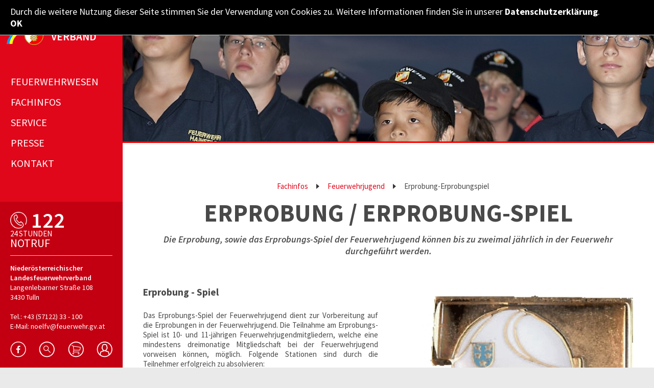

--- FILE ---
content_type: text/html; charset=utf-8
request_url: https://www.noe122.at/fachinfos/feuerwehrjugend/erprobung-erprobungspiel
body_size: 8531
content:
<!doctype html>
<!--[if lt IE 7]>      <html class="no-js lt-ie9 lt-ie8 lt-ie7" lang=""> <![endif]-->
<!--[if IE 7]>         <html class="no-js lt-ie9 lt-ie8" lang=""> <![endif]-->
<!--[if IE 8]>         <html class="no-js lt-ie9" lang=""> <![endif]-->
<!--[if gt IE 8]><!--> <html class="no-js" lang=""> <!--<![endif]-->
<head>
  <meta charset="utf-8">
  <meta http-equiv="X-UA-Compatible" content="IE=edge">
  <title>NÖ Landesfeuerwehrverband - Erprobung-Erprobungspiel</title>
  <meta name="description" content="">
  <meta name="viewport" content="initial-scale=1.0, maximum-scale=1.0, minimum-scale=1.0, width=device-width">
 
  <!-- styling, graphics, fonts -->
  <link rel="apple-touch-icon" href="/assets/img/lfvnoe_logo.png">
  <link rel="stylesheet" href="/assets/dist/css/vendor/magnific.css">
  <link rel="stylesheet" href="/assets/dist/css/glyphicons.css">
  <link rel="stylesheet" href="/assets/dist/css/master.css">
  <link rel="stylesheet" href="/assets/dist/css/lfk.css">
  <link rel="stylesheet" href="/assets/fonts.css">
  <link rel="icon"
      type="image/png"
      href="/favicon.ico" />
  <!-- JS -->
  <script type="text/javascript" src="/assets/js/vendor/jquery-1.11.2.min.js"></script>
   
  <script type="text/javascript" src="/assets/js/vendor/jquery.cycle2.js"></script>
  <script type="text/javascript" src="/assets/js/vendor/jquery-ui-1.11.4.min.js"></script>
  <script type="text/javascript" src="/assets/js/vendor/js.cookie.js"></script>
  <script type="text/javascript" src="/assets/js/vendor/jquery.form.min.js"></script>
   
  <script type="text/javascript" src="/assets/js/vendor/modernizr-2.8.3-respond-1.4.2.min.js"></script>
  <script type="text/javascript" src="/assets/js/vendor/magnific.js"></script>
   
  <script type="text/javascript" src="/assets/js/vendor/jquery.cookieBar.min.js"></script>
      
  <script type="text/javascript" src="/assets/js/leben.js"></script>
  <script type="text/javascript" src="/assets/js/master.js"></script>
  
  <script type="text/javascript">
    $(document).ready(function() {
      $('.cookie-message').cookieBar({ closeButton : '.cookiebar-close-button' });
    });
  </script>
 
  <div class="cookie-message">
    <p>
      Durch die weitere Nutzung dieser Seite stimmen Sie der Verwendung von Cookies zu. Weitere Informationen finden Sie in unserer <a href="/kontakt/datenschutzerklaerung">Datenschutzerklärung</a>. <a class="cookiebar-close-button" href>OK</a>
    </p>
  </div>
   
  <!-- sharing -->
  <meta property="og:url" content="http://www.noe122.at" />
  <meta property="og:type" content="Website" />
  <meta property="og:description" content="Niederösterreichischer Landesfeuerwehrverband" />
  <meta property="og:image"content="https://www.noe122.at/assets/img/sharing.jpg" />
</head>
<body class="lfv">
  <!--[if lt IE 10]>
<p class="browserupgrade">You are using an <strong>outdated</strong> browser. Please <a href="http://browsehappy.com/">upgrade your browser</a> to improve your experience.</p>
<![endif]-->
  <div class="flex-container">
    <div class="flex-container main-container wrapper">               
      <main>
        <div class="wrapper content-container">
        
<div class="content-site lfk-default">
  <header>
    <header class="wrapper content--visual" style="background-image: url('https://www.noe122.at/handbuch-feuerwehrjugend/hbfj_header_01.jpg?thumbnail=1360');"></header>

  </header>
    
    
    
    
    
    
    
    
    
      
  <article>
    <div class="content--element-head">

  
  <div class="lfk-breadcrumbs-wrapper">
    <ul class="lfk-breadcrumbs">
      
      
      <li><a href="/fachinfos">Fachinfos</a></li>
      
      
      
      <li><a href="/fachinfos/feuerwehrjugend">Feuerwehrjugend</a></li>
      
      
      
      <li>Erprobung-Erprobungspiel</li>
	  
      
    </ul>
  </div>
  

  
  <h2>Erprobung / Erprobung-Spiel</h2>
  <p>Die Erprobung, sowie das Erprobungs-Spiel der Feuerwehrjugend können bis zu zweimal jährlich in der Feuerwehr durchgeführt werden.</p>
</div>

    <div class="content--twocol">
          <div class="flex-container"><div class="content--element-text">
  <h4>Erprobung - Spiel</h4>
  <p><p>Das Erprobungs-Spiel der Feuerwehrjugend dient zur Vorbereitung auf die Erprobungen in der Feuerwehrjugend. Die Teilnahme am Erprobungs-Spiel ist 10- und 11-jährigen Feuerwehrjugendmitgliedern, welche eine mindestens dreimonatige Mitgliedschaft bei der Feuerwehrjugend vorweisen können, möglich. Folgende Stationen sind durch die Teilnehmer erfolgreich zu absolvieren:</p><p>1. Erprobungs-Spiel</p><ul><li><span>Station „Testblatt“</span></li><li><span>Station „Geräte / Ausrüstung für den Brandeinsatz“</span></li><li><span>Station „Bekleidung der Feuerwehr“</span></li></ul><p><br/></p><p><span>2. Erprobungs-Spiel:<br/></span></p><ul><li>Station „Testblatt“<br/></li><li>Station „Geräte / Ausrüstung für den technischen Einsatz“<br/></li><li>Station „Bekleidung der Feuerwehr“<br/></li><li>Station „Kleinlöschgeräte“</li></ul><p><br/></p><p><span>Unterlagen zum „Erprobu</span><span>ngs–Spiel“ findet man im Handbuch Feuerwehrjugend in folgenden Kapiteln:</span></p><ul><li>4.5.6 Erprobungs-Spiel<br/></li><li>5.1.2 Geräte / Ausrüstung für den Brandeinsatz für das Erprobungs-Spiel<br/></li><li>5.2.4 Geräte / Ausrüstung für den technischen Einsatz für das Erprobungs-Spiel<br/></li><li>5.3.2 Kleinlöschgeräte für das Erprobungs-Spiel<br/></li><li>5.10.1 Bekleidung der Feuerwehr für das Erprobungs-Spiel <br/></li></ul><p><span></span></p><p></p>
</p>
</div>
<div class="content--element-img" id="6fb9f109-6e90-463b-90db-56a4dc7e079e">
  <img src="https://www.noe122.at/feuerwehrjugend/erprobungsspiel.jpg?thumbnail=800" alt="" title="" />
</div>
</div>
          
          <div class="flex-container"><div id="8ccfc0f6-6808-4806-b1b3-96dd9d245955" class="infobox infobox--onecol ul-triangle">
  <h4>Unterlagen für die Erprobung-Spiel findet man im Handbuch Feuerwehrjugend in folgenden Kapiteln:</h4>
  <ul>
        <li>
      
      <a class="icon-download" href="https://www.noe122.at/handbuch-feuerwehrjugend/hbfj_4-5-6.pdf" target="_blank">4.5.6 Erprobungs-Spiel</a>
      
    </li>
        <li>
      
      <a class="icon-download" href="https://www.noe122.at/handbuch-feuerwehrjugend/hbfj_4-5-6-vorlage-urkunde.pdf" target="_blank">4.5.6 Erprobungs-Spiel Urkunde</a>
      
    </li>
        <li>
      
      <a class="icon-download" href="https://www.noe122.at/handbuch-feuerwehrjugend/hbfj_5-1-2.pdf" target="_blank">5.1.2 Geräte / Ausrüstung für den Brandeinsatz für das Erprobungs-Spiel</a>
      
    </li>
        <li>
      
      <a class="icon-download" href="https://www.noe122.at/handbuch-feuerwehrjugend/hbfj_5-2-4.pdf" target="_blank">5.2.4 Geräte / Ausrüstung für den technischen Einsatz für das Erprobungs-Spiel</a>
      
    </li>
        <li>
      
      <a class="icon-download" href="https://www.noe122.at/handbuch-feuerwehrjugend/hbfj_5-3-2.pdf" target="_blank">5.3.2 Kleinlöschgeräte für das Erprobungs-Spiel</a>
      
    </li>
        <li>
      
      <a class="icon-download" href="https://www.noe122.at/handbuch-feuerwehrjugend/hbfj_5-10-1.pdf" target="_blank">5.10.1 Bekleidung der Feuerwehr für das Erprobungs-Spiel</a>
      
    </li>
      </ul>
</div>
</div>
          <div class="flex-container"><div class="content--element-text">
  <h4>Erprobung</h4>
  <p><p>Voraussetzung für die Absolvierung der 1. Erprobung ist die Vollendung des 12. Lebensjahres und eine mindestens dreimonatige Mitgliedschaft bei der Feuerwehrjugend. Bei erfolgreicher Ablegung der 1. Erprobung erhalten die Teilnehmer einen Erprobungsstreifen, bei erfolgreicher Ablegung der 2. (1. Erprobung Voraussetzung) bzw. 3. Erprobung (2. Erprobung Voraussetzung) erhalten die Teilnehmer den 2. bzw. 3. Erprobungsstreifen.</p><p>Folgende Stationen sind durch die Teilnehmer erfolgreich zu absolvieren:</p><p>1. Erprobung:</p><ul><li>Station „Testblatt&#34;</li><li>Station „Geräte / Ausrüstung für den Feuerwehreinsatz“</li><li>Station „Kleinlöschgeräte“</li><li>Station „Verhalten in der Gruppe“</li><li>Station „Strahlrohre“</li></ul><p><br/></p><p><span>2. Erprobung:</span></p><ul><li>Station „Testblatt“</li><li>Station „Geräte / Ausrüstung für den Feuerwehreinsatz“</li><li>Station „Kleinlöschgeräte“</li><li>Station „Verhalten in der Gruppe“</li><li>Station „Wasserentnahmestellen“</li></ul><p><br/></p><p>3.Erprobung:•Station „Testblatt“</p><ul><li>Station „Geräte / Ausrüstung für den Feuerwehreinsatz“</li><li>Station „Kleinlöschgeräte“</li><li>Station „Verhalten in der Gruppe“</li><li>Station „Wasserentnahmestellen“</li></ul><p><br/></p><p>Unterlagen für die Erprobung findet man im Handbuch Feuerwehrjugend in folgenden Kapiteln:</p><ul><li>4.6 Erprobungen in der Feuerwehrjugend</li><li>5.1.4 Geräte / Ausrüstung für den Brandeinsatz für die Erprobung</li><li>5.1.5 Strahlrohre für die Erprobung</li><li>5.1.6 Wasserentnahmestellen für die Erprobung</li><li>5.2.5 Geräte / Ausrüstung für den Feuerwehreinsatz für die Erprobung</li><li>5.3.3 Kleinlöschgeräte für die Erprobung<span><br/></span></li><li><span>5.4.2 Leinen und Knoten für den Wissenstest<br/></span></li><li><span>5.14 Schutzausrüstung<br/></span></li></ul><p><span><br/></span></p><p><span>Unterlagen für die Erprobung findet man auch im NÖ FEUERWEHR Basiswissen</span><br/></p><ul><li>B1 Verhalten in der Gruppe</li></ul>
</p>
</div>
</div>
          <div class="flex-container"><div class="content--element-img" id="5c8ca933-dc7d-4102-99af-a92311e17421">
  <img src="https://www.noe122.at/handbuch-feuerwehrjugend/02-jugendfeuerwehrmann-aufschiebe.jpg?thumbnail=800" alt="" title="" />
</div>
<div class="content--element-img" id="7d22d5b0-bf1c-437a-8373-22f01d486847">
  <img src="https://www.noe122.at/handbuch-feuerwehrjugend/03-jugendfeuerwehrmann-aufschiebe.jpg?thumbnail=800" alt="" title="" />
</div>
<div class="content--element-img" id="91f00343-bc7f-4e9c-8187-1ade2311c431">
  <img src="https://www.noe122.at/handbuch-feuerwehrjugend/04-jugendfeuerwehrmann-aufschiebe.jpg?thumbnail=800" alt="" title="" />
</div>
</div>
          <div class="flex-container"><div id="09734aec-5b5f-4779-8dfc-7bda6e925e40" class="infobox infobox--onecol ul-triangle">
  <h4>Unterlagen für die Erprobung findet man im Handbuch Feuerwehrjugend in folgenden Kapiteln:</h4>
  <ul>
        <li>
      
      <a class="icon-download" href="https://www.noe122.at/handbuch-feuerwehrjugend/hbfj_4-6.pdf" target="_blank">4.6 Erprobungen in der Feuerwehrjugend</a>
      
    </li>
        <li>
      
      <a class="icon-download" href="https://www.noe122.at/handbuch-feuerwehrjugend/hbfj_5-1-4.pdf" target="_blank">5.1.4 Geräte / Ausrüstung für den Brandeinsatz für die Erprobung</a>
      
    </li>
        <li>
      
      <a class="icon-download" href="https://www.noe122.at/handbuch-feuerwehrjugend/hbfj_5-1-5.pdf" target="_blank">5.1.5 Strahlrohre für die Erprobung</a>
      
    </li>
        <li>
      
      <a class="icon-download" href="https://www.noe122.at/handbuch-feuerwehrjugend/hbfj_5-1-6.pdf" target="_blank">5.1.6 Wasserentnahmestellen für die Erprobung</a>
      
    </li>
        <li>
      
      <a class="icon-download" href="https://www.noe122.at/handbuch-feuerwehrjugend/hbfj_5-2-5.pdf" target="_blank">5.2.5 Geräte / Ausrüstung für den Feuerwehreinsatz für die Erprobung</a>
      
    </li>
        <li>
      
      <a class="icon-download" href="https://www.noe122.at/handbuch-feuerwehrjugend/hbfj_5-3-3.pdf" target="_blank">5.3.3 Kleinlöschgeräte für die Erprobung</a>
      
    </li>
        <li>
      
      <a class="icon-download" href="https://www.noe122.at/handbuch-feuerwehrjugend/hbfj_5-4-2.pdf" target="_blank">5.4.2 Leinen und Knoten für den Wissenstest</a>
      
    </li>
        <li>
      
      <a class="icon-download" href="https://www.noe122.at/handbuch-feuerwehrjugend/hbfj_5-14.pdf" target="_blank">5.14 Schutzausrüstung</a>
      
    </li>
      </ul>
</div>
</div>
          
          
          
          
      
      
      
      
      
      
    </div>
  </article>
  	
  	
  	
  	
  	
  	
  	
  	
  
</div>


        </div>
      </main>
    </div>
    <div class="nav-container">
      <div class="nav--headline nav-down">
        <a href="https://www.noe122.at"><h1 class="icon-lfv">NÖ&shy; LANDES&shy;FEUERWEHR&shy;VERBAND</h1></a>
 
        <div class="burger">
          <span></span>
        </div>
      </div>
      <div class="nav-mobile">
        <div class="nav--back hidden"><a href="">Zur&uuml;ck</a></div>
 
        <nav>
          <ul id="f1f9f659-748f-4d43-adc5-b74e8328e3e6" class="nav--main nav--top">
  
  <li>
    <a href="/feuerwehrwesen" class="nav-level-0">Feuerwehrwesen</a>
    
    <ul class="nav--mid">
      
      <li>
        <a href="/feuerwehrwesen/die-feuerwehr" class="icon-arrow-red-nav nav-level-1">Die Feuerwehr</a>
        
      </li>
      
      <li>
        <a href="/feuerwehrwesen/leben-mit-der-feuerwehr" class="icon-arrow-red-nav nav-level-1">Leben mit der Feuerwehr</a>
        
      </li>
      
      <li>
        <a href="/feuerwehrwesen/mitmachen" class="icon-arrow-red-nav nav-level-1">Mitmachen</a>
        
      </li>
      
      <li>
        <a href="/feuerwehrwesen/feuerwehrwelt" class="icon-arrow-red-nav nav-level-1">Feuerwehrwelt</a>
        
        <ul class="nav--sub">
          
          <li>
            <a href="/feuerwehrwesen/feuerwehrwelt/virtueller-rundgang" class="icon-arrow-red-nav nav-level-2">Virtueller Rundgang</a>  
          </li>
          
          <li>
            <a href="/feuerwehrwesen/feuerwehrwelt/landesfeuerwehrverband" class="icon-arrow-red-nav nav-level-2">Landesfeuerwehrverband</a>  
          </li>
          
          <li>
            <a href="/feuerwehrwesen/feuerwehrwelt/noe-fsz" class="icon-arrow-red-nav nav-level-2">NÖ Feuerwehr- und Sicherheitszentrum</a>  
          </li>
          
        </ul>
        
      </li>
      
      <li>
        <a href="/feuerwehrwesen/sonderdienste" class="icon-arrow-red-nav nav-level-1">Sonderdienste</a>
        
        <ul class="nav--sub">
          
          <li>
            <a href="/feuerwehrwesen/sonderdienste/feuerwehrmedizinischer-dienst" class="icon-arrow-red-nav nav-level-2">Feuerwehrmedizinischer Dienst</a>  
          </li>
          
          <li>
            <a href="/feuerwehrwesen/sonderdienste/flugdienst" class="icon-arrow-red-nav nav-level-2">Flugdienst</a>  
          </li>
          
          <li>
            <a href="/feuerwehrwesen/sonderdienste/sprengdienst" class="icon-arrow-red-nav nav-level-2">Sprengdienst</a>  
          </li>
          
          <li>
            <a href="/feuerwehrwesen/sonderdienste/strahlenschutzdienst" class="icon-arrow-red-nav nav-level-2">Strahlenschutzdienst</a>  
          </li>
          
          <li>
            <a href="/feuerwehrwesen/sonderdienste/tauchdienst" class="icon-arrow-red-nav nav-level-2">Tauchdienst</a>  
          </li>
          
          <li>
            <a href="/feuerwehrwesen/sonderdienste/versorgungsdienst" class="icon-arrow-red-nav nav-level-2">Versorgungsdienst</a>  
          </li>
          
          <li>
            <a href="/feuerwehrwesen/sonderdienste/feuerwehrwehrstreife" class="icon-arrow-red-nav nav-level-2">Feuerwehrwehrstreife</a>  
          </li>
          
          <li>
            <a href="/feuerwehrwesen/sonderdienste/waldbrandbekaempfung" class="icon-arrow-red-nav nav-level-2">Waldbrandbekämpfung</a>  
          </li>
          
        </ul>
        
      </li>
      
      <li>
        <a href="/feuerwehrwesen/organisation" class="icon-arrow-red-nav nav-level-1">Organisation</a>
        
        <ul class="nav--sub">
          
          <li>
            <a href="/feuerwehrwesen/organisation/zivildienst-bei-der-feuerwehr" class="icon-arrow-red-nav nav-level-2">Zivildienst bei der Feuerwehr</a>  
          </li>
          
        </ul>
        
      </li>
      
      <li>
        <a href="/feuerwehrwesen/betriebsfeuerwehren" class="icon-arrow-red-nav nav-level-1">Betriebsfeuerwehren</a>
        
      </li>
      
      <li>
        <a href="/feuerwehrwesen/brandschutzforum-noe" class="icon-arrow-red-nav nav-level-1">Brandschutzforum NÖ</a>
        
      </li>
      
    </ul>
    
  </li>
  
  <li>
    <a href="/fachinfos" class="nav-level-0">Fachinfos</a>
    
    <ul class="nav--mid">
      
      <li>
        <a href="/fachinfos/atemschutz" class="icon-arrow-red-nav nav-level-1">Atemschutz</a>
        
        <ul class="nav--sub">
          
          <li>
            <a href="/fachinfos/atemschutz/ausbildung" class="icon-arrow-red-nav nav-level-2">Ausbildung</a>  
          </li>
          
          <li>
            <a href="/fachinfos/atemschutz/bezirkpruefteams" class="icon-arrow-red-nav nav-level-2">Bezirkprüfteams</a>  
          </li>
          
          <li>
            <a href="/fachinfos/atemschutz/fortbildung" class="icon-arrow-red-nav nav-level-2">Fortbildung</a>  
          </li>
          
          <li>
            <a href="/fachinfos/atemschutz/technik" class="icon-arrow-red-nav nav-level-2">Technik</a>  
          </li>
          
        </ul>
        
      </li>
      
      <li>
        <a href="/fachinfos/ausbildung" class="icon-arrow-red-nav nav-level-1">Ausbildung</a>
        
        <ul class="nav--sub">
          
          <li>
            <a href="/fachinfos/ausbildung/fuehrerscheinergaenzungsausbildung" class="icon-arrow-red-nav nav-level-2">Führerscheinergänzungsausbildung</a>  
          </li>
          
          <li>
            <a href="/fachinfos/ausbildung/feuerwehrbasiswissen" class="icon-arrow-red-nav nav-level-2">Feuerwehrbasiswissen</a>  
          </li>
          
          <li>
            <a href="/fachinfos/ausbildung/verkehrsreglerausbildung" class="icon-arrow-red-nav nav-level-2">Verkehrsreglerausbildung</a>  
          </li>
          
        </ul>
        
      </li>
      
      <li>
        <a href="/fachinfos/informationstechnologie" class="icon-arrow-red-nav nav-level-1">Informationstechnologie & Alarmzentralen</a>
        
        <ul class="nav--sub">
          
          <li>
            <a href="/fachinfos/informationstechnologie/fdisk" class="icon-arrow-red-nav nav-level-2">FDISK</a>  
          </li>
          
          <li>
            <a href="/fachinfos/informationstechnologie/feuerwehr-gv-at" class="icon-arrow-red-nav nav-level-2">feuerwehr.gv.at</a>  
          </li>
          
          <li>
            <a href="/fachinfos/informationstechnologie/webauftritt-des-nölfv" class="icon-arrow-red-nav nav-level-2">Webauftritt des NÖLFV</a>  
          </li>
          
        </ul>
        
      </li>
      
      <li>
        <a href="/fachinfos/fahrzeug-und-geraetedienst" class="icon-arrow-red-nav nav-level-1">Fahrzeug- und Gerätedienst</a>
        
        <ul class="nav--sub">
          
          <li>
            <a href="/fachinfos/fahrzeug-und-geraetedienst/ausbildungsunterlagen" class="icon-arrow-red-nav nav-level-2">Ausbildungsunterlagen</a>  
          </li>
          
          <li>
            <a href="/fachinfos/fahrzeug-und-geraetedienst/fahrzeugabnahmen" class="icon-arrow-red-nav nav-level-2">Fahrzeugabnahmen</a>  
          </li>
          
          <li>
            <a href="/fachinfos/fahrzeug-und-geraetedienst/fahrzeugtypen-in-nö" class="icon-arrow-red-nav nav-level-2">Fahrzeugtypen in NÖ</a>  
          </li>
          
          <li>
            <a href="/fachinfos/fahrzeug-und-geraetedienst/fortbildungen" class="icon-arrow-red-nav nav-level-2">Fortbildungen</a>  
          </li>
          
        </ul>
        
      </li>
      
      <li>
        <a href="/fachinfos/feuerwehrgeschichte" class="icon-arrow-red-nav nav-level-1">Feuerwehrgeschichte</a>
        
        <ul class="nav--sub">
          
          <li>
            <a href="/fachinfos/feuerwehrgeschichte/ehemalige-landesfeuerwehrkommandanten" class="icon-arrow-red-nav nav-level-2">Ehemalige Landesfeuerwehrkommandanten</a>  
          </li>
          
          <li>
            <a href="/fachinfos/feuerwehrgeschichte/fahrzeug-klassifizierung" class="icon-arrow-red-nav nav-level-2">Fahrzeug-Klassifizierung</a>  
          </li>
          
          <li>
            <a href="/fachinfos/feuerwehrgeschichte/historische-feuerwehrzeitungen" class="icon-arrow-red-nav nav-level-2">Historische Feuerwehrzeitungen</a>  
          </li>
          
          <li>
            <a href="/fachinfos/feuerwehrgeschichte/publikationen" class="icon-arrow-red-nav nav-level-2">Publikationen</a>  
          </li>
          
        </ul>
        
      </li>
      
      <li>
        <a href="/fachinfos/kinderfeuerwehr" class="icon-arrow-red-nav nav-level-1">Kinderfeuerwehr</a>
        
        <ul class="nav--sub">
          
          <li>
            <a href="/fachinfos/kinderfeuerwehr/handbuch-kinderfeuerwehr" class="icon-arrow-red-nav nav-level-2">Handbuch Kinderfeuerwehr</a>  
          </li>
          
        </ul>
        
      </li>
      
      <li>
        <a href="/fachinfos/feuerwehrjugend" class="icon-arrow-red-nav nav-level-1">Feuerwehrjugend</a>
        
        <ul class="nav--sub">
          
          <li>
            <a href="/fachinfos/feuerwehrjugend/erprobung-erprobungspiel" class="icon-arrow-red-nav nav-level-2">Erprobung-Erprobungspiel</a>  
          </li>
          
          <li>
            <a href="/fachinfos/feuerwehrjugend/fertigkeitsabzeichen" class="icon-arrow-red-nav nav-level-2">Fertigkeitsabzeichen</a>  
          </li>
          
          <li>
            <a href="/fachinfos/feuerwehrjugend/handbuch-feuerwehrjugend" class="icon-arrow-red-nav nav-level-2">Handbuch Feuerwehrjugend</a>  
          </li>
          
          <li>
            <a href="/fachinfos/feuerwehrjugend/haus-der-feuerwehrjugend" class="icon-arrow-red-nav nav-level-2">Haus der Feuerwehrjugend</a>  
          </li>
          
          <li>
            <a href="/fachinfos/feuerwehrjugend/landesschibewerb" class="icon-arrow-red-nav nav-level-2">Landesschibewerb</a>  
          </li>
          
          <li>
            <a href="/fachinfos/feuerwehrjugend/landestreffen" class="icon-arrow-red-nav nav-level-2">Landestreffen</a>  
          </li>
          
          <li>
            <a href="/fachinfos/feuerwehrjugend/wissenstest" class="icon-arrow-red-nav nav-level-2">Wissenstest</a>  
          </li>
          
          <li>
            <a href="/fachinfos/feuerwehrjugend/infos-lehrer-eltern" class="icon-arrow-red-nav nav-level-2">Infos Lehrer/Eltern</a>  
          </li>
          
        </ul>
        
      </li>
      
      <li>
        <a href="/fachinfos/feuerwehrmedizinischer-dienst" class="icon-arrow-red-nav nav-level-1">Feuerwehrmedizinischer Dienst</a>
        
        <ul class="nav--sub">
          
          <li>
            <a href="/fachinfos/feuerwehrmedizinischer-dienst/fortbildungen" class="icon-arrow-red-nav nav-level-2">Fortbildungen</a>  
          </li>
          
        </ul>
        
      </li>
      
      <li>
        <a href="/fachinfos/katastrophenhilfsdienst" class="icon-arrow-red-nav nav-level-1">Katastrophenhilfsdienst</a>
        
      </li>
      
      <li>
        <a href="/fachinfos/nachrichtendienst" class="icon-arrow-red-nav nav-level-1">Nachrichtendienst</a>
        
      </li>
      
      <li>
        <a href="/fachinfos/oeffentlichkeitsarbeit" class="icon-arrow-red-nav nav-level-1">Öffentlichkeitsarbeit</a>
        
      </li>
      
      <li>
        <a href="/fachinfos/schadstoffdienst" class="icon-arrow-red-nav nav-level-1">Schadstoffdienst</a>
        
        <ul class="nav--sub">
          
          <li>
            <a href="/fachinfos/schadstoffdienst/fortbildung" class="icon-arrow-red-nav nav-level-2">Fortbildung</a>  
          </li>
          
          <li>
            <a href="/fachinfos/schadstoffdienst/schadstoffberatungsdienst" class="icon-arrow-red-nav nav-level-2">Schadstoffberatungsdienst</a>  
          </li>
          
        </ul>
        
      </li>
      
      <li>
        <a href="/fachinfos/vorbeugender-brandschutz" class="icon-arrow-red-nav nav-level-1">Vorbeugender Brandschutz</a>
        
        <ul class="nav--sub">
          
          <li>
            <a href="/fachinfos/vorbeugender-brandschutz/ausbildung-brandschutzorgane" class="icon-arrow-red-nav nav-level-2">Ausbildung Brandschutzorgane</a>  
          </li>
          
          <li>
            <a href="/fachinfos/vorbeugender-brandschutz/ausbildungsunterlagen-brandschutzpläne" class="icon-arrow-red-nav nav-level-2">Ausbildungsunterlagen Brandschutzpläne</a>  
          </li>
          
          <li>
            <a href="/fachinfos/vorbeugender-brandschutz/gruener-ordner" class="icon-arrow-red-nav nav-level-2">Grüner Ordner</a>  
          </li>
          
        </ul>
        
      </li>
      
      <li>
        <a href="/fachinfos/wasserdienst" class="icon-arrow-red-nav nav-level-1">Wasserdienst</a>
        
        <ul class="nav--sub">
          
          <li>
            <a href="/fachinfos/wasserdienst/ausbildung" class="icon-arrow-red-nav nav-level-2">Ausbildung</a>  
          </li>
          
          <li>
            <a href="/fachinfos/wasserdienst/fortbildungen" class="icon-arrow-red-nav nav-level-2">Fortbildungen</a>  
          </li>
          
        </ul>
        
      </li>
      
      <li>
        <a href="/fachinfos/feuerwehr-peers" class="icon-arrow-red-nav nav-level-1">Feuerwehr-Peers</a>
        
      </li>
      
      <li>
        <a href="/fachinfos/feuerwehrseelsorge" class="icon-arrow-red-nav nav-level-1">Feuerwehrseelsorge</a>
        
      </li>
      
    </ul>
    
  </li>
  
  <li>
    <a href="/service" class="nav-level-0">Service</a>
    
    <ul class="nav--mid">
      
      <li>
        <a href="/service/datenschutz-grundverordnung" class="icon-arrow-red-nav nav-level-1">Datenschutz-Grundverordnung</a>
        
      </li>
      
      <li>
        <a href="/service/service-news" class="icon-arrow-red-nav nav-level-1">Service-News</a>
        
      </li>
      
      <li>
        <a href="/service/versicherungswesen" class="icon-arrow-red-nav nav-level-1">Versicherungswesen</a>
        
      </li>
      
      <li>
        <a href="/service/ausbildungsprüfungen" class="icon-arrow-red-nav nav-level-1">Ausbildungsprüfungen</a>
        
        <ul class="nav--sub">
          
          <li>
            <a href="/service/ausbildungsprüfungen/technischer-einsatz" class="icon-arrow-red-nav nav-level-2">Technischer Einsatz</a>  
          </li>
          
          <li>
            <a href="/service/ausbildungsprüfungen/feuerwehrboot" class="icon-arrow-red-nav nav-level-2">Feuerwehrboot</a>  
          </li>
          
          <li>
            <a href="/service/ausbildungsprüfungen/atemschutz" class="icon-arrow-red-nav nav-level-2">Atemschutz</a>  
          </li>
          
          <li>
            <a href="/service/ausbildungsprüfungen/löscheinsatz" class="icon-arrow-red-nav nav-level-2">Löscheinsatz</a>  
          </li>
          
        </ul>
        
      </li>
      
      <li>
        <a href="/service/downloads-und-formulare" class="icon-arrow-red-nav nav-level-1">Downloads und Formulare</a>
        
        <ul class="nav--sub">
          
          <li>
            <a href="/service/downloads-und-formulare/nachrichtendienst" class="icon-arrow-red-nav nav-level-2">Nachrichtendienst</a>  
          </li>
          
          <li>
            <a href="/service/downloads-und-formulare/katastrophenhilfsdienst" class="icon-arrow-red-nav nav-level-2">Katastrophenhilfsdienst</a>  
          </li>
          
          <li>
            <a href="/service/downloads-und-formulare/atemschutz" class="icon-arrow-red-nav nav-level-2">Atemschutz</a>  
          </li>
          
          <li>
            <a href="/service/downloads-und-formulare/ausbildung" class="icon-arrow-red-nav nav-level-2">Ausbildung</a>  
          </li>
          
          <li>
            <a href="/service/downloads-und-formulare/verwaltungsdienst" class="icon-arrow-red-nav nav-level-2">Verwaltungsdienst</a>  
          </li>
          
          <li>
            <a href="/service/downloads-und-formulare/einsatzunterlagen" class="icon-arrow-red-nav nav-level-2">Einsatzunterlagen</a>  
          </li>
          
          <li>
            <a href="/service/downloads-und-formulare/fortbildung" class="icon-arrow-red-nav nav-level-2">Fortbildungen</a>  
          </li>
          
          <li>
            <a href="/service/downloads-und-formulare/fahrzeug-und-geraetedienst" class="icon-arrow-red-nav nav-level-2">Fahrzeug- und Gerätedienst</a>  
          </li>
          
          <li>
            <a href="/service/downloads-und-formulare/kinderfeuerwehr" class="icon-arrow-red-nav nav-level-2">Kinderfeuerwehr</a>  
          </li>
          
          <li>
            <a href="/service/downloads-und-formulare/feuerwehrjugend" class="icon-arrow-red-nav nav-level-2">Feuerwehrjugend</a>  
          </li>
          
          <li>
            <a href="/service/downloads-und-formulare/formulare" class="icon-arrow-red-nav nav-level-2">Formulare</a>  
          </li>
          
        </ul>
        
      </li>
      
      <li>
        <a href="/service/bewerbe" class="icon-arrow-red-nav nav-level-1">Bewerbe</a>
        
        <ul class="nav--sub">
          
          <li>
            <a href="/service/bewerbe/fla-in-bronze-und-silber" class="icon-arrow-red-nav nav-level-2">FLA in Bronze und Silber</a>  
          </li>
          
          <li>
            <a href="/service/bewerbe/fla-in-gold" class="icon-arrow-red-nav nav-level-2">FLA in Gold</a>  
          </li>
          
          <li>
            <a href="/service/bewerbe/firecup" class="icon-arrow-red-nav nav-level-2">Firecup</a>  
          </li>
          
          <li>
            <a href="/service/bewerbe/wdla-in-bronze-und-silber" class="icon-arrow-red-nav nav-level-2">WDLA in Bronze und Silber</a>  
          </li>
          
          <li>
            <a href="/service/bewerbe/wdla-in-gold" class="icon-arrow-red-nav nav-level-2">WDLA in Gold</a>  
          </li>
          
          <li>
            <a href="/service/bewerbe/strahlenschutzleistungsabzeichen" class="icon-arrow-red-nav nav-level-2">Strahlenschutzleistungsabzeichen</a>  
          </li>
          
          <li>
            <a href="/service/bewerbe/sprengdienstleistungsabzeichen" class="icon-arrow-red-nav nav-level-2">Sprengdienstleistungsabzeichen</a>  
          </li>
          
          <li>
            <a href="/service/bewerbe/nö-feuerwehr-funkleistungsabzeichen-fula" class="icon-arrow-red-nav nav-level-2">NÖ Feuerwehr-Funkleistungsabzeichen (FULA)</a>  
          </li>
          
          <li>
            <a href="/service/bewerbe/fjla-in-bronze-und-silber" class="icon-arrow-red-nav nav-level-2">FJLA in Bronze und Silber</a>  
          </li>
          
          <li>
            <a href="/service/bewerbe/fjla-in-gold" class="icon-arrow-red-nav nav-level-2">FJLA in Gold</a>  
          </li>
          
          <li>
            <a href="/service/bewerbe/fjba-in-bronze-und-silber" class="icon-arrow-red-nav nav-level-2">FJBA in Bronze und Silber</a>  
          </li>
          
          <li>
            <a href="/service/bewerbe/bundesfeuerwehrjugendleistungsbewerb" class="icon-arrow-red-nav nav-level-2">Bundesfeuerwehrjugendleistungsbewerb</a>  
          </li>
          
          <li>
            <a href="/service/bewerbe/bundesfeuerwehrleistungsbewerb" class="icon-arrow-red-nav nav-level-2">Bundesfeuerwehrleistungsbewerb (BFLB)</a>  
          </li>
          
        </ul>
        
      </li>
      
      <li>
        <a href="/service/unterlagen-noe-fsz" class="icon-arrow-red-nav nav-level-1">Unterlagen NÖ FSZ</a>
        
        <ul class="nav--sub">
          
          <li>
            <a href="/service/unterlagen-noe-fsz/allgemein" class="icon-arrow-red-nav nav-level-2">Allgemein</a>  
          </li>
          
          <li>
            <a href="/service/unterlagen-noe-fsz/asmtrm" class="icon-arrow-red-nav nav-level-2">ASMTRM</a>  
          </li>
          
          <li>
            <a href="/service/unterlagen-noe-fsz/at" class="icon-arrow-red-nav nav-level-2">AT</a>  
          </li>
          
          <li>
            <a href="/service/unterlagen-noe-fsz/au11" class="icon-arrow-red-nav nav-level-2">AU11</a>  
          </li>
          
          <li>
            <a href="/service/unterlagen-noe-fsz/au12" class="icon-arrow-red-nav nav-level-2">AU12</a>  
          </li>
          
          <li>
            <a href="/service/unterlagen-noe-fsz/bd10" class="icon-arrow-red-nav nav-level-2">BD10</a>  
          </li>
          
          <li>
            <a href="/service/unterlagen-noe-fsz/bd20" class="icon-arrow-red-nav nav-level-2">BD20</a>  
          </li>
          
          <li>
            <a href="/service/unterlagen-noe-fsz/fü10" class="icon-arrow-red-nav nav-level-2">FÜ10</a>  
          </li>
          
          <li>
            <a href="/service/unterlagen-noe-fsz/fü70" class="icon-arrow-red-nav nav-level-2">FÜ70</a>  
          </li>
          
          <li>
            <a href="/service/unterlagen-noe-fsz/fü90" class="icon-arrow-red-nav nav-level-2">FÜ90</a>  
          </li>
          
          <li>
            <a href="/service/unterlagen-noe-fsz/gfü" class="icon-arrow-red-nav nav-level-2">GFÜ</a>  
          </li>
          
          <li>
            <a href="/service/unterlagen-noe-fsz/nrd20" class="icon-arrow-red-nav nav-level-2">NRD20</a>  
          </li>
          
          <li>
            <a href="/service/unterlagen-noe-fsz/re20" class="icon-arrow-red-nav nav-level-2">RE20</a>  
          </li>
          
          <li>
            <a href="/service/unterlagen-noe-fsz/sd10" class="icon-arrow-red-nav nav-level-2">SD10</a>  
          </li>
          
          <li>
            <a href="/service/unterlagen-noe-fsz/te10" class="icon-arrow-red-nav nav-level-2">TE10</a>  
          </li>
          
          <li>
            <a href="/service/unterlagen-noe-fsz/vb15" class="icon-arrow-red-nav nav-level-2">VB15</a>  
          </li>
          
          <li>
            <a href="/service/unterlagen-noe-fsz/wd10" class="icon-arrow-red-nav nav-level-2">WD10</a>  
          </li>
          
          <li>
            <a href="/service/unterlagen-noe-fsz/wd20" class="icon-arrow-red-nav nav-level-2">WD20</a>  
          </li>
          
        </ul>
        
      </li>
      
      <li>
        <a href="/service/rechtliche-bestimmungen" class="icon-arrow-red-nav nav-level-1">Rechtliche Bestimmungen</a>
        
        <ul class="nav--sub">
          
          <li>
            <a href="/service/rechtliche-bestimmungen/dienstanweisungen" class="icon-arrow-red-nav nav-level-2">Dienstanweisungen</a>  
          </li>
          
          <li>
            <a href="/service/rechtliche-bestimmungen/fahrzeug-richtlinien" class="icon-arrow-red-nav nav-level-2">Fahrzeug Richtlinien</a>  
          </li>
          
        </ul>
        
      </li>
      
      <li>
        <a href="/service/webshop" class="icon-arrow-red-nav nav-level-1">Webshop</a>
        
      </li>
      
      <li>
        <a href="/service/zentrale-atemschutzwerkstatt" class="icon-arrow-red-nav nav-level-1">Zentrale Atemschutzwerkstatt</a>
        
      </li>
      
      <li>
        <a href="/service/funkwerkstaette" class="icon-arrow-red-nav nav-level-1">Funkwerkstätte</a>
        
        <ul class="nav--sub">
          
          <li>
            <a href="/service/funkwerkstaette/digitale-alarmierung" class="icon-arrow-red-nav nav-level-2">Digitale Alarmierung</a>  
          </li>
          
          <li>
            <a href="/service/funkwerkstaette/digitalfunk" class="icon-arrow-red-nav nav-level-2">Digitalfunk</a>  
          </li>
          
        </ul>
        
      </li>
      
    </ul>
    
  </li>
  
  <li>
    <a href="/presse" class="nav-level-0">Presse</a>
    
    <ul class="nav--mid">
      
      <li>
        <a href="/presse/newsletter" class="icon-arrow-red-nav nav-level-1">Newsletter</a>
        
      </li>
      
      <li>
        <a href="/presse/fotos-videos" class="icon-arrow-red-nav nav-level-1">Fotos & Videos</a>
        
      </li>
      
      <li>
        <a href="/presse/pressesprecher" class="icon-arrow-red-nav nav-level-1">Pressesprecher</a>
        
      </li>
      
      <li>
        <a href="/presse/brandaus" class="icon-arrow-red-nav nav-level-1">Brandaus</a>
        
        <ul class="nav--sub">
          
          <li>
            <a href="/presse/brandaus/die-brandaus-redaktion" class="icon-arrow-red-nav nav-level-2">Die Brandaus-Redaktion</a>  
          </li>
          
          <li>
            <a href="/presse/brandaus/online-archiv" class="icon-arrow-red-nav nav-level-2">Online-Archiv</a>  
          </li>
          
          <li>
            <a href="/presse/brandaus/mediadaten" class="icon-arrow-red-nav nav-level-2">Mediadaten</a>  
          </li>
          
          <li>
            <a href="/presse/brandaus/plakate" class="icon-arrow-red-nav nav-level-2">Ausbildungsplakate</a>  
          </li>
          
          <li>
            <a href="/presse/brandaus/freiwillige-feuerwehr-brandausen" class="icon-arrow-red-nav nav-level-2">Freiwillige Feuerwehr Brandausen</a>  
          </li>
          
        </ul>
        
      </li>
      
    </ul>
    
  </li>
  
  <li>
    <a href="/kontakt" class="nav-level-0">Kontakt</a>
    
    <ul class="nav--mid">
      
      <li>
        <a href="/kontakt/compliance-richtlinie" class="icon-arrow-red-nav nav-level-1">Compliance Richtlinie</a>
        
      </li>
      
      <li>
        <a href="/kontakt/datenschutzerklaerung" class="icon-arrow-red-nav nav-level-1">Datenschutzerklärung</a>
        
      </li>
      
      <li>
        <a href="/kontakt/landesfeuerwehrkommandant" class="icon-arrow-red-nav nav-level-1">Landesfeuerwehrkommandant</a>
        
      </li>
      
      <li>
        <a href="/kontakt/landesfeuerwehrkommando" class="icon-arrow-red-nav nav-level-1">Landesfeuerwehrkommando</a>
        
        <ul class="nav--sub">
          
          <li>
            <a href="/kontakt/landesfeuerwehrkommando/leitung" class="icon-arrow-red-nav nav-level-2">Leitung</a>  
          </li>
          
          <li>
            <a href="/kontakt/landesfeuerwehrkommando/ausbildung" class="icon-arrow-red-nav nav-level-2">Ausbildung</a>  
          </li>
          
          <li>
            <a href="/kontakt/landesfeuerwehrkommando/abteilung-brandaus" class="icon-arrow-red-nav nav-level-2">Brandaus</a>  
          </li>
          
          <li>
            <a href="/kontakt/landesfeuerwehrkommando/informationstechnologie" class="icon-arrow-red-nav nav-level-2">Informationstechnologie & Alarmzentralen</a>  
          </li>
          
          <li>
            <a href="/kontakt/landesfeuerwehrkommando/innere-organisation-büroleitung" class="icon-arrow-red-nav nav-level-2">Innerer Dienst und Büroleitung</a>  
          </li>
          
          <li>
            <a href="/kontakt/landesfeuerwehrkommando/nachrichtendienst" class="icon-arrow-red-nav nav-level-2">Nachrichtendienst</a>  
          </li>
          
          <li>
            <a href="/kontakt/landesfeuerwehrkommando/öffentlichkeitsarbeit" class="icon-arrow-red-nav nav-level-2">Öffentlichkeitsarbeit</a>  
          </li>
          
          <li>
            <a href="/kontakt/landesfeuerwehrkommando/rechnungswesen" class="icon-arrow-red-nav nav-level-2">Rechnungswesen</a>  
          </li>
          
          <li>
            <a href="/kontakt/landesfeuerwehrkommando/technik" class="icon-arrow-red-nav nav-level-2">Technik</a>  
          </li>
          
          <li>
            <a href="/kontakt/landesfeuerwehrkommando/vb" class="icon-arrow-red-nav nav-level-2">Vorbeugender Brandschutz und Betriebsfeuerwehren</a>  
          </li>
          
          <li>
            <a href="/kontakt/landesfeuerwehrkommando/zentrale-atemschutzwerkstätte" class="icon-arrow-red-nav nav-level-2">Zentrale Atemschutzwerkstätte</a>  
          </li>
          
        </ul>
        
      </li>
      
      <li>
        <a href="/kontakt/landesfeuerwehrverband" class="icon-arrow-red-nav nav-level-1">Landesfeuerwehrverband</a>
        
      </li>
      
      <li>
        <a href="/kontakt/impressum" class="icon-arrow-red-nav nav-level-1">Impressum</a>
        
      </li>
      
    </ul>
    
  </li>
  
</ul>


        </nav>
        <div class="nav--navbox">
          <div class="navbox--head">
            <i class="icon-phone"></i>
            <span class="nummer">122</span>
            <div class="notruf-wrap">
              <span class="zeit">24 Stunden</span><br />
              <span class="notruf">Notruf</span>
            </div>
            <hr>
          </div>
 
          <div class="navbox--body">
            <span>Niederösterreichischer<br>Landesfeuerwehrverband<br></span>
            <span>Langenlebarner Straße 108<br>
              3430 Tulln<br><br>
              Tel.: +43 (57122) 33 - 100<br>
              E-Mail: <a href="mailto:noelfv@feuerwehr.gv.at">noelfv@feuerwehr.gv.at</a><br>
            </span>
          </div>
          <div class="navbox--icons">
            <a href="https://www.facebook.com/noe122.at" title="Facebook" target="_blank"><i class="icon icon-fb"></i></a>
            <a class="search-popup-link" href="" title="Suche" ><i class="icon icon-search"></i></a>
            <a href="https://www.noe122.at/service/webshop" title="Webshop"><i class="icon icon-shop"></i></a>
            <a class="logon-popup-link" href="" data-effect="mfp-move-horizontal" title="Login"><i class="icon icon-login"></i></a>
          </div>
        </div>
        <div class="nav--logon-state">
              <div class="txt-box">
                  <a class="logoff-link icon-logoff" href="/auth/logout">aktuell angemeldet<br />
                    <span class="logged-on-user"></span>
                </a>
            </div>
        </div>
      </div>
    </div>
  </div>
   
  <div class="hidden">
    <div id="search-popup" class="wrapper search-popup">
      <form action="https://www.noe122.at/suche">
        <input class="focus search--field" type="text" name="search" placeholder="Bitte geben Sie einen Suchbegriff ein">
      </form>
    </div>
    <div id="logonbox-popup" class="wrapper logonbox logonbox-popup">
      <h2>FDISK Login für Mitglieder</h2>
      <form method="post" action="/auth/login">
        <input class="username focus" type="text" name="Username" placeholder="Benutzername">
        <input class="password" type="password" name="Password" placeholder="Passwort (Groß-/Kleinschreibung beachten!)">
        <input type="hidden" name="ReturnTo" value="/fachinfos/feuerwehrjugend/erprobung-erprobungspiel">
        <div class="btn-triangle">
          <input type="submit" value="Einloggen">
        </div>
        <div class="response">
              <img src='/assets/img/icons/icon-ajax-loading.gif' />
        </div>
      </form>
    </div>
  </div>
  <!-- JS Footer -->
  <script type="text/javascript" src="/assets/js/vendor/slick.min.js"></script>
</body>
</html>

--- FILE ---
content_type: text/css
request_url: https://www.noe122.at/assets/dist/css/master.css
body_size: 72447
content:
@charset "UTF-8";
/* DEMO ONLY! */
.teaser-img1 {
  background-image: url("../../img/sample-start1.png");
}

.teaser-img2 {
  background-image: url("../../img/sample-start2.png");
}

.teaser-img3 {
  background-image: url("../../img/sample-start3.png");
}

.teaser-img4 {
  background-image: url("../../img/sample-start4.png");
}

.teaser-img5 {
  background-image: url("../../img/sample-start5.png");
}

.teaser-n-img1 {
  background-image: url("../../img/sample-news1.png");
}

.teaser-n-img2 {
  background-image: url("../../img/sample-news2.png");
}

.teaser-n-img3 {
  background-image: url("../../img/sample-news3.png");
}

.teaser-n-img4 {
  background-image: url("../../img/sample-news4.png");
}

.teaser-n-img5 {
  background-image: url("../../img/sample-news5.png");
}

.fzg-img1 {
  background-image: url("../../img/sample-fzg1.png");
}

.fzg-img2 {
  background-image: url("../../img/sample-fzg2.png");
}

.fzg-img3 {
  background-image: url("../../img/sample-fzg3.png");
}

.fzg-img4 {
  background-image: url("../../img/sample-fzg4.png");
}

.fzg-img5 {
  background-image: url("../../img/sample-fzg5.png");
}

.fzg-img6 {
  background-image: url("../../img/sample-fzg6.png");
}

.fzg-img7 {
  background-image: url("../../img/sample-fzg7.png");
}

.fzg-d-img1 {
  background-image: url("../../img/sample-fzg-d1.png");
}

.fzg-d-img2 {
  background-image: url("../../img/sample-fzg-d2.png");
}

.fzg-d-img3 {
  background-image: url("../../img/sample-fzg-d3.png");
}

.fzg-d-img4 {
  background-image: url("../../img/sample-fzg-d4.png");
}

.fzg-d-img5 {
  background-image: url("../../img/sample-fzg-d5.png");
}

/* END DEMO ONLY! */
/* ----------------------------------------

 copyright 2014 by MMCAGENTUR

 Version: 1

 Author: David Rerych, Marion Lesch, Christoph Weinhapl, Thomas Zirkler

 Author URI: http://www.mmc-agentur.at

 ------------------------------------------ */
/* ----------------------------------------
 [Table of contents]

  -) CSS reset
    -) Base
    -) Links
    -) Typography
    -) Lists
    -) Images
    -) Forms
  -) global Classes
    -) Clearfix
  -) text Formating
  -) Table-Styling
  -) Error Pages

 ------------------------------------------ */
/* ------------------------------
 * CSS reset
 * ------------------------------*/
/* -------- Base -------- */
.browserupgrade {
  margin: 0.2em 0;
  background: #ccc;
  color: #000;
  padding: 0.2em 0;
}

*,
*:before,
*:after {
  box-sizing: border-box;
}

html {
  overflow-y: scroll;
  height: 100%;
}

body {
  background: #eaeaea;
  font-size: 15px;
  /* 100% = 1em = 16px */
  line-height: 1.3em;
  -webkit-font-smoothing: antialiased;
}

.no-scroll {
  overflow: hidden !important;
  height: 100% !important;
}

body,
button,
input,
select,
textarea {
  font-family: 'Source Sans Pro', Helvetica, Arial, sans-serif;
  color: #494949;
}

/* -------- Links -------- */
a, a:visited {
  color: #e0071b;
  text-decoration: none;
}

a:hover, a:focus, a:active {
  outline: 0;
  color: #e0071b;
  text-decoration: none;
  border-bottom: thin dotted #e0071b;
}

/* -------- Typography -------- */
p {
  margin: 1em 0;
}

blockquote {
  margin: 1em 20px;
}

hr {
  display: block;
  height: 1px;
  margin: 1em 0;
  padding: 0;
  border: 0;
  border-top: 1px solid #ccc;
}

ins {
  background: #ff9;
  color: #000;
  text-decoration: none;
}

pre {
  white-space: pre;
  white-space: pre-wrap;
  word-wrap: break-word;
  word-break: normal;
}

q {
  quotes: none;
}

q:before, q:after {
  content: '';
  content: none;
}

/* -------- Lists -------- */
dl,
menu,
ol,
ul {
  margin: 1em 0;
}

menu,
ol,
ul {
  padding: 0 0 0 15px;
}

dd {
  margin: 0 0 0 15px;
}

nav ul,
nav ol,
.nav ul,
.nav ol {
  margin: 0;
  padding: 0;
  list-style: none;
  list-style-image: none;
}

ul ul,
ul ol,
ol ul,
ol ol {
  margin-top: 0;
  margin-bottom: 0;
}

/* -------- Images -------- */
img {
  vertical-align: middle;
}

/* -------- Forms -------- */
form {
  margin: 0;
}

fieldset {
  margin: 0;
  padding: 0;
  border: 0;
}

legend {
  white-space: normal;
  -webkit-margin-collapse: separate;
}

form ul {
  margin: 0;
  padding: 0;
  list-style: none outside none;
}

label {
  cursor: pointer;
}

table button,
table input {
  overflow: auto;
}

textarea {
  vertical-align: top;
  resize: vertical;
}

/*Remove Spinning-Buttons for Type=Number and Type=Date if it is possible*/
input[type="number"]::-webkit-inner-spin-button,
input[type="number"]::-webkit-outer-spin-button,
input[type="date"]::-webkit-inner-spin-button,
input[type="date"]::-webkit-outer-spin-button {
  margin: 0;
}

/*Remove Input-Highlighting if it is possible*/
input:focus,
select:focus,
textarea:focus,
button:focus {
  outline: none;
}

/* ------------------------------
 * global Classes
 * ------------------------------*/
.ir {
  position: absolute;
  top: -9999px;
  left: 0;
  width: 1px;
  height: 1px;
  margin: 0;
}

.ir br {
  display: none;
}

.hidden {
  display: none !important;
  visibility: hidden;
}

.hidden-mobile {
  display: none !important;
  visibility: hidden;
}

@media only screen and (min-width: 700px) {
  .lfv .hide-mobile {
    display: block;
    visibility: visible;
  }
}
.clear {
  clear: both;
}

.ce_clear {
  float: none;
  width: 100%;
  height: 0;
  clear: both;
  overflow: hidden;
  line-height: 0;
  font-size: 1%;
}

/* -------- Clearfix -------- */
.clearfix:before, .clearfix:after {
  content: "";
  display: table;
}

.clearfix:after {
  clear: both;
}

/* ------------------------------
 * text formating
 * ------------------------------*/
h1 {
  margin: 1rem;
  font-size: 2rem;
}

h2 {
  margin: 1rem;
  font-size: 1.3rem;
  font-weight: bold;
}

h3 {
  margin: 1rem;
  font-size: 1.1rem;
  font-weight: bold;
}

h4 {
  font-size: 1.2rem;
  text-align: left;
}

h5 {
  font-size: 1rem;
  text-align: left;
}

strong {
  font-weight: bold;
}

italic {
  font-style: italic;
}

.uppercase {
  text-transform: uppercase;
}

.atsign {
  background-color: #fa2712;
}

.indent {
  margin-left: 30px;
}

.align--right {
  text-align: right;
}

.align--left {
  text-align: left;
}

.align--center {
  text-align: center;
}

/* ------------------------------
 * Table-Styling
 * ------------------------------*/
.content table {
  margin-bottom: 20px;
  border: 0 none;
}

.content table td,
.content table th {
  padding: 5px 7px;
  border-right: 1px solid #fff;
}

.content table th {
  background-color: #ddd;
  font-weight: bold;
  color: #333;
}

.tr-even {
  background: #f0f0f0;
}

/* ------------------------------
 * Error Pages
 * ------------------------------*/
.content_404 {
  padding: 60px 0 20px 220px;
  background: url(../img/background/404_hasselhoff.png) 0 0 no-repeat;
}

.content_404 p {
  font-size: 1.3em;
  line-height: 1.5em;
}

.lfv .wrapper {
  width: 100%;
}
.lfv > .flex-container {
  padding-top: 60px;
}
.lfv .main-container {
  -webkit-box-ordinal-group: 3;
  -webkit-order: 2;
      -ms-flex-order: 2;
          order: 2;
  z-index: 1;
}
.lfv .nav-container {
  width: 100%;
  -webkit-box-ordinal-group: 2;
  -webkit-order: 1;
      -ms-flex-order: 1;
          order: 1;
  z-index: 500;
}
.lfv main {
  display: -webkit-box;
  display: -webkit-flex;
  display: -ms-flexbox;
  display: flex;
  -webkit-box-orient: vertical;
  -webkit-box-direction: normal;
  -webkit-flex-direction: column;
      -ms-flex-direction: column;
          flex-direction: column;
  -webkit-box-flex: 1;
  -webkit-flex: 1;
      -ms-flex: 1;
          flex: 1;
  background-color: white;
}
.lfv .content-container {
  background-color: white;
}
.lfv .content--twocol {
  margin-top: 1rem;
}
@media only screen and (min-width: 700px) {
  .lfv .flex-container {
    display: -webkit-box;
    display: -webkit-flex;
    display: -ms-flexbox;
    display: flex;
    -webkit-box-orient: horizontal;
    -webkit-box-direction: normal;
    -webkit-flex-direction: row;
        -ms-flex-direction: row;
            flex-direction: row;
    -webkit-flex-wrap: wrap;
        -ms-flex-wrap: wrap;
            flex-wrap: wrap;
  }
  .lfv .content--twocol {
    margin-top: 0.5rem;
  }
  .lfv .content--twocol .flex-container > div:not(.content--element-head) {
    width: 50%;
  }
  .lfv .content--twocol .flex-container > div:first-child {
    padding-right: 20px;
  }
  .lfv .content--twocol .flex-container > div:last-child {
    padding-left: 20px;
  }
  .lfv .content--twocol .flex-container > div:only-child {
    padding-right: 0;
    padding-left: 0;
  }
  .lfv .content--twocol .cycle-slideshow:first-child img {
    margin-right: 20px;
  }
  .lfv .content--twocol .cycle-slideshow:last-child img {
    margin-left: 20px;
  }
  .lfv .content--twocol .cycle-slideshow:only-child img {
    margin-right: 20px;
    margin-left: 0;
  }
}
@media only screen and (min-width: 900px) {
  .lfv .content--twocol {
    margin-top: 1.75rem;
  }
}
@media only screen and (min-width: 1025px) {
  .lfv > .flex-container {
    max-width: 1600px;
    padding-top: 0;
  }
  .lfv .nav-container {
    position: fixed;
    top: 0;
    bottom: 0;
    width: 240px;
    z-index: 122;
  }
  .lfv nav {
    display: block;
  }
  .lfv .nav--navbox {
    display: block;
  }
  .lfv .nav--iconbox {
    display: block;
  }
  .lfv .main-container {
    -webkit-box-flex: 1;
    -webkit-flex: 1;
        -ms-flex: 1;
            flex: 1;
    -webkit-box-orient: vertical;
    -webkit-box-direction: normal;
    -webkit-flex-direction: column;
        -ms-flex-direction: column;
            flex-direction: column;
    padding-left: 240px;
    clear: both;
    background-color: white;
  }
  .lfv .start-site .teaser-row:first-of-type {
    position: relative;
    margin-top: auto;
  }
  .lfv .start-site .teaser-row:first-of-type .teaser:not(.content--element-head) {
    max-height: 310px;
  }
  .lfv .content-container {
    position: relative;
    display: block;
    top: auto;
    border-top: none;
  }
}

/* ==========================================================================
     Normalize.scss settings
     From: https://github.com/appleboy/normalize.scss
     ========================================================================== */
/**
 * Includes legacy browser support IE6/7
 *
 * Set to false if you want to drop support for IE6 and IE7
 */
/* Base
     ========================================================================== */
/**
 * 1. Set default font family to sans-serif.
 * 2. Prevent iOS text size adjust after orientation change, without disabling
 *  user zoom.
 * 3. Corrects text resizing oddly in IE 6/7 when body `font-size` is set using
 *  `em` units.
 */
html {
  font-family: sans-serif;
  /* 1 */
  -ms-text-size-adjust: 100%;
  /* 2 */
  -webkit-text-size-adjust: 100%;
  /* 2 */
}

/**
 * Remove default margin.
 */
body {
  margin: 0;
}

/* HTML5 display definitions
     ========================================================================== */
/**
 * Correct `block` display not defined for any HTML5 element in IE 8/9.
 * Correct `block` display not defined for `details` or `summary` in IE 10/11
 * and Firefox.
 * Correct `block` display not defined for `main` in IE 11.
 */
article,
aside,
details,
figcaption,
figure,
footer,
header,
hgroup,
main,
menu,
nav,
section,
summary {
  display: block;
}

/**
 * 1. Correct `inline-block` display not defined in IE 6/7/8/9 and Firefox 3.
 * 2. Normalize vertical alignment of `progress` in Chrome, Firefox, and Opera.
 */
audio,
canvas,
progress,
video {
  display: inline-block;
  /* 1 */
  vertical-align: baseline;
  /* 2 */
}

/**
 * Prevents modern browsers from displaying `audio` without controls.
 * Remove excess height in iOS 5 devices.
 */
audio:not([controls]) {
  display: none;
  height: 0;
}

/**
 * Address `[hidden]` styling not present in IE 8/9/10.
 * Hide the `template` element in IE 8/9/11, Safari, and Firefox < 22.
 */
[hidden],
template {
  display: none;
}

/* Links
     ========================================================================== */
/**
 * Remove the gray background color from active links in IE 10.
 */
a {
  background-color: transparent;
}

/**
 * Improve readability when focused and also mouse hovered in all browsers.
 */
/* Text-level semantics
     ========================================================================== */
/**
 * Address styling not present in IE 8/9/10/11, Safari, and Chrome.
 */
abbr[title] {
  border-bottom: 1px dotted;
}

/**
 * Address style set to `bolder` in Firefox 4+, Safari, and Chrome.
 */
b,
strong {
  font-weight: bold;
}

/**
 * Address styling not present in Safari and Chrome.
 */
dfn {
  font-style: italic;
}

/**
 * Address variable `h1` font-size and margin within `section` and `article`
 * contexts in Firefox 4+, Safari, and Chrome.
 */
h1 {
  font-size: 2em;
  margin: 0.67em 0;
}

/**
 * Addresses styling not present in IE 8/9.
 */
mark {
  background: #ff0;
  color: #000;
}

/**
 * Address inconsistent and variable font size in all browsers.
 */
small {
  font-size: 80%;
}

/**
 * Prevent `sub` and `sup` affecting `line-height` in all browsers.
 */
sub,
sup {
  font-size: 75%;
  line-height: 0;
  position: relative;
  vertical-align: baseline;
}

sup {
  top: -0.5em;
}

sub {
  bottom: -0.25em;
}

/* Embedded content
     ========================================================================== */
/**
 * 1. Remove border when inside `a` element in IE 8/9/10.
 * 2. Improves image quality when scaled in IE 7.
 */
img {
  border: 0;
}

/**
 * Correct overflow not hidden in IE 9/10/11.
 */
svg:not(:root) {
  overflow: hidden;
}

/* Grouping content
     ========================================================================== */
/**
 * Address margin not present in IE 8/9 and Safari.
 */
figure {
  margin: 1em 40px;
}

/**
 * Address differences between Firefox and other browsers.
 */
hr {
  box-sizing: content-box;
  height: 0;
}

/**
 * Contain overflow in all browsers.
 */
pre {
  overflow: auto;
}

/**
 * Address odd `em`-unit font size rendering in all browsers.
 * Correct font family set oddly in IE 6, Safari 4/5, and Chrome.
 */
code,
kbd,
pre,
samp {
  font-family: monospace, monospace;
  font-size: 1em;
}

/* Forms
     ========================================================================== */
/**
 * Known limitation: by default, Chrome and Safari on OS X allow very limited
 * styling of `select`, unless a `border` property is set.
 */
/**
 * 1. Correct color not being inherited.
 *  Known issue: affects color of disabled elements.
 * 2. Correct font properties not being inherited.
 * 3. Address margins set differently in Firefox 4+, Safari, and Chrome.
 * 4. Improves appearance and consistency in all browsers.
 */
button,
input,
optgroup,
select,
textarea {
  color: inherit;
  /* 1 */
  font: inherit;
  /* 2 */
  margin: 0;
  /* 3 */
}

/**
 * Address `overflow` set to `hidden` in IE 8/9/10/11.
 */
button {
  overflow: visible;
}

/**
 * Address inconsistent `text-transform` inheritance for `button` and `select`.
 * All other form control elements do not inherit `text-transform` values.
 * Correct `button` style inheritance in Firefox, IE 8/9/10/11, and Opera.
 * Correct `select` style inheritance in Firefox.
 */
button,
select {
  text-transform: none;
}

/**
 * 1. Avoid the WebKit bug in Android 4.0.* where (2) destroys native `audio`
 *  and `video` controls.
 * 2. Correct inability to style clickable `input` types in iOS.
 * 3. Improve usability and consistency of cursor style between image-type
 *  `input` and others.
 * 4. Removes inner spacing in IE 7 without affecting normal text inputs.
 *  Known issue: inner spacing remains in IE 6.
 */
button,
html input[type="button"],
input[type="reset"],
input[type="submit"] {
  -webkit-appearance: button;
  /* 2 */
  cursor: pointer;
  /* 3 */
}

/**
 * Re-set default cursor for disabled elements.
 */
button[disabled],
html input[disabled] {
  cursor: default;
}

/**
 * Remove inner padding and border in Firefox 4+.
 */
button::-moz-focus-inner,
input::-moz-focus-inner {
  border: 0;
  padding: 0;
}

/**
 * Address Firefox 4+ setting `line-height` on `input` using `!important` in
 * the UA stylesheet.
 */
input {
  line-height: normal;
}

/**
 * 1. Address box sizing set to `content-box` in IE 8/9/10.
 * 2. Remove excess padding in IE 8/9/10.
 *  Known issue: excess padding remains in IE 6.
 */
input[type="checkbox"],
input[type="radio"] {
  box-sizing: border-box;
  /* 1 */
  padding: 0;
  /* 2 */
}

/**
 * Fix the cursor style for Chrome's increment/decrement buttons. For certain
 * `font-size` values of the `input`, it causes the cursor style of the
 * decrement button to change from `default` to `text`.
 */
input[type="number"]::-webkit-inner-spin-button,
input[type="number"]::-webkit-outer-spin-button {
  height: auto;
}

/**
 * 1. Address `appearance` set to `searchfield` in Safari and Chrome.
 * 2. Address `box-sizing` set to `border-box` in Safari and Chrome
 *  (include `-moz` to future-proof).
 */
input[type="search"] {
  -webkit-appearance: textfield;
  /* 1 */
  /* 2 */
  box-sizing: content-box;
}

/**
 * Remove inner padding and search cancel button in Safari and Chrome on OS X.
 * Safari (but not Chrome) clips the cancel button when the search input has
 * padding (and `textfield` appearance).
 */
input[type="search"]::-webkit-search-cancel-button,
input[type="search"]::-webkit-search-decoration {
  -webkit-appearance: none;
}

/**
 * Define consistent border, margin, and padding.
 */
fieldset {
  border: 1px solid #c0c0c0;
  margin: 0 2px;
  padding: 0.35em 0.625em 0.75em;
}

/**
 * 1. Correct `color` not being inherited in IE 8/9/10/11.
 * 2. Remove padding so people aren't caught out if they zero out fieldsets.
 * 3. Corrects text not wrapping in Firefox 3.
 * 4. Corrects alignment displayed oddly in IE 6/7.
 */
legend {
  border: 0;
  /* 1 */
  padding: 0;
  /* 2 */
}

/**
 * Remove default vertical scrollbar in IE 8/9/10/11.
 */
textarea {
  overflow: auto;
}

/**
 * Don't inherit the `font-weight` (applied by a rule above).
 * NOTE: the default cannot safely be changed in Chrome and Safari on OS X.
 */
optgroup {
  font-weight: bold;
}

/* Tables
     ========================================================================== */
/**
 * Remove most spacing between table cells.
 */
table {
  border-collapse: collapse;
  border-spacing: 0;
}

td,
th {
  padding: 0;
}

/* ==========================================================================
   Print styles
   ========================================================================== */
@media print {
  *,
  *:before,
  *:after {
    background: transparent !important;
    color: #000 !important;
    box-shadow: none !important;
    text-shadow: none !important;
  }

  a,
  a:visited {
    text-decoration: underline;
  }

  a[href]:after {
    content: " (" attr(href) ")";
  }

  abbr[title]:after {
    content: " (" attr(title) ")";
  }

  a[href^="#"]:after,
  a[href^="javascript:"]:after {
    content: "";
  }

  pre,
  blockquote {
    border: 1px solid #999;
    page-break-inside: avoid;
  }

  thead {
    display: table-header-group;
  }

  tr,
  img {
    page-break-inside: avoid;
  }

  img {
    max-width: 100% !important;
  }

  p,
  h2,
  h3 {
    orphans: 3;
    widows: 3;
  }

  h2,
  h3 {
    page-break-after: avoid;
  }
}
.lfk-breadcrumbs-wrapper {
  display: none;
  width: 100%;
}

.lfk-breadcrumbs {
  list-style: none;
  overflow: hidden;
  display: inline-block;
}
.lfk-breadcrumbs > li {
  float: left;
}
.lfk-breadcrumbs > li:after {
  content: "";
  display: inline-block;
  width: 5px;
  height: 5px;
  margin-right: 1rem;
  margin-left: 1rem;
  border-top: 5px solid transparent;
  border-bottom: 5px solid transparent;
  border-left: 6px solid #363636;
}
.lfk-breadcrumbs > li:last-child:after {
  border: none;
}

@media only screen and (min-width: 1025px) {
  .lfk-breadcrumbs-wrapper {
    display: block;
  }
}
.cycle-pager {
  width: 100%;
  position: absolute;
  bottom: 1rem;
  overflow: hidden;
  z-index: 101;
  text-align: center;
  font-size: 1rem;
}
.cycle-pager > span {
  display: inline-block;
  width: 0.8rem;
  height: 0.8rem;
  margin-right: 0.5rem;
  text-indent: -999999rem;
  background-color: transparent;
  border-radius: 50%;
  border: 2px solid white;
  cursor: pointer;
}
.cycle-pager .cycle-pager-active {
  background-color: white;
}

.cycle-slideshow {
  overflow: hidden;
}

.lfv .content--twocol .flex-container > div.cycle-slideshow {
  max-width: 50%;
}

.slick {
  width: 100%;
  position: absolute;
  bottom: 1rem;
  overflow: hidden;
  z-index: 101;
  text-align: center;
  font-size: 1rem;
}
.slick > span {
  display: inline-block;
  width: 0.8rem;
  height: 0.8rem;
  margin-right: 0.5rem;
  text-indent: -999999rem;
  background-color: transparent;
  border-radius: 50%;
  border: 2px solid white;
  cursor: pointer;
}
.slick .cycle-pager-active {
  background-color: white;
}

.cycle-slideshow {
  overflow: hidden;
}

.lfv .content--twocol .flex-container > div.cycle-slideshow {
  max-width: 50%;
}

.header--visual {
  position: relative;
  min-height: 310px;
  z-index: 1;
  background-repeat: no-repeat;
  background-size: cover;
}
.header--visual:after {
  content: "";
  display: block;
  position: absolute;
  bottom: 20px;
  left: 50%;
  z-index: 122;
  -webkit-backface-visibility: hidden;
          backface-visibility: hidden;
  -webkit-animation: bounce 2s infinite;
  animation: bounce 2s infinite;
  width: 11px;
  height: 11px;
  vertical-align: middle;
  background-image: url("../../img/icons/icon-scroll.png");
  background-size: 11px 11px;
  background-repeat: no-repeat;
}

.header--visual-item {
  width: 100%;
  height: 100%;
  background-size: cover;
  background-repeat: no-repeat;
}
.header--visual-item:after {
  content: "";
  display: block;
  position: absolute;
  top: 0;
  bottom: 0;
  left: 0;
  right: 0;
  z-index: 2;
  background: -webkit-linear-gradient(bottom, rgba(0, 0, 0, 0.55) 0%, rgba(0, 0, 0, 0) 50%);
  background: linear-gradient(to top, rgba(0, 0, 0, 0.55) 0%, rgba(0, 0, 0, 0) 50%);
}

.header--visual-txtbox {
  position: absolute;
  bottom: 4rem;
  left: 1rem;
  right: 1rem;
  z-index: 3;
  max-width: 310px;
  color: white;
  font-size: 1rem;
  font-weight: bold;
  line-height: 1;
  text-transform: uppercase;
}
.header--visual-txtbox span {
  display: block;
}
.header--visual-txtbox h2 {
  margin: 0;
  line-height: 1;
  font-size: 2.3rem;
  font-weight: 600;
}
.header--visual-txtbox h3 {
  margin: 0;
  line-height: 1.5;
  font-size: 1rem;
  font-weight: 400;
}

@media only screen and (min-width: 540px) {
  .header--visual-txtbox {
    max-width: none;
  }
}
@media only screen and (min-width: 700px) {
  .header--visual {
    position: relative;
    min-height: 300px;
    max-height: 780px;
  }
  .header--visual:before {
    content: "";
    display: block;
    position: absolute;
    bottom: 60px;
    left: 50%;
    -webkit-transform: translateX(-50%);
        -ms-transform: translateX(-50%);
            transform: translateX(-50%);
    z-index: 122;
    -webkit-backface-visibility: hidden;
            backface-visibility: hidden;
    width: 21px;
    height: 33px;
    vertical-align: middle;
    background-image: url("../../img/icons/icon-mouse.png");
    background-size: 21px 33px;
    background-repeat: no-repeat;
  }

  .header--visual-txtbox {
    bottom: 8rem;
    left: 3rem;
    line-height: 4rem;
    letter-spacing: 1px;
  }
  .header--visual-txtbox h3 {
    font-size: 1.8rem;
    font-style: italic;
  }
  .header--visual-txtbox h2 {
    font-size: 2.8rem;
  }
}
@media only screen and (min-width: 1025px) {
  .header--visual {
    min-height: 460px;
  }

  .header--visual-txtbox h3 {
    font-size: 2rem;
  }
  .header--visual-txtbox h2 {
    font-size: 3.2rem;
  }
}
.ie9 img[src$=".svg"] {
  width: 100%;
}

@media screen and (-ms-high-contrast: active), (-ms-high-contrast: none) {
  img[src$=".svg"] {
    width: 100%;
  }
}
.icon-arrow-red, .icon-arrow-red-nav {
  position: relative;
  padding-left: 13px;
}
.icon-arrow-red:before, .icon-arrow-red-nav:before {
  content: "";
  width: 0;
  height: 0;
  position: absolute;
  left: 0;
  top: 50%;
  -webkit-transform: translateY(-50%);
      -ms-transform: translateY(-50%);
          transform: translateY(-50%);
  border-top: 4px solid transparent;
  border-bottom: 4px solid transparent;
  border-left: 6px solid #e0071b;
}

.icon-arrow-red-nav:before {
  left: auto;
  right: 30px;
}

.icon-lock:before {
  content: "";
  display: inline-block;
  width: 19px;
  height: 23px;
  margin-right: 1rem;
  vertical-align: bottom;
  background-image: url("../../img/icons/icon-lock.png");
  background-size: 19px 23px;
  background-repeat: no-repeat;
}

.icon-phone:before {
  content: "";
  display: inline-block;
  width: 43px;
  height: 43px;
  margin-right: 5px;
  vertical-align: middle;
  background-image: url("../../img/icons/icon-phone.png");
  background-size: 43px 43px;
  background-repeat: no-repeat;
}

.icon-fb:before {
  content: "";
  display: inline-block;
  width: 31px;
  height: 31px;
  vertical-align: middle;
  background-image: url("../../img/icons/icon-fb.png");
  background-size: 31px;
  background-repeat: no-repeat;
}

.icon-search:before {
  content: "";
  display: inline-block;
  width: 31px;
  height: 31px;
  vertical-align: middle;
  background-image: url("../../img/icons/icon-search.png");
  background-size: 31px;
  background-repeat: no-repeat;
}

.icon-shop:before {
  content: "";
  display: inline-block;
  width: 31px;
  height: 31px;
  vertical-align: middle;
  background-image: url("../../img/icons/icon-shop.png");
  background-size: 31px;
  background-repeat: no-repeat;
}

.icon-login:before {
  content: "";
  display: inline-block;
  width: 31px;
  height: 31px;
  vertical-align: middle;
  background-image: url("../../img/icons/icon-login.png");
  background-size: 31px;
  background-repeat: no-repeat;
}

.icon-logoff:after {
  content: "";
  display: inline-block;
  width: 31px;
  height: 31px;
  vertical-align: middle;
  background-image: url("../../img/icons/icon-logoff.png");
  background-size: 31px;
  background-repeat: no-repeat;
}

.icon-download:after {
  content: "";
  display: inline-block;
  width: 11px;
  height: 11px;
  margin-left: 10px;
  vertical-align: middle;
  background-image: url("../../img/icons/icon-download.png");
  background-size: 11px 11px;
  background-repeat: no-repeat;
}

.icon-lfv:before {
  content: "";
  display: block;
  position: absolute;
  left: 0;
  top: 14px;
  width: 35px;
  height: 35px;
  margin-left: 0.8rem;
  vertical-align: middle;
  background-image: url("../../img/lfvnoe_logo.png");
  background-repeat: no-repeat;
  background-size: 35px 35px;
}

@media only screen and (min-width: 1025px) {
  .icon-lfv:before {
    width: 77px;
    height: 74px;
    background-size: 77px 74px;
  }

  .icon-phone:before {
    width: 33px;
    height: 33px;
    background-size: 33px 33px;
  }

  .icon-arrow-red-nav:before {
    display: none;
  }
}
.infobox {
  -webkit-box-flex: 1;
  -webkit-flex: 1;
      -ms-flex: 1;
          flex: 1;
  overflow: hidden;
  padding: 30px 20px;
}
.infobox ul {
  display: inline-block;
  padding: 0;
  margin: 0;
  overflow-y: hidden;
  line-height: 2em;
  list-style: none;
}
.infobox h4 {
  margin-top: 0;
}
.infobox:first-child {
  background-color: #f2f2f2;
}
.infobox:last-child {
  background-color: #e5e5e5;
}

.infobox--twocol {
  padding: 30px 20px;
}
.infobox--twocol div {
  display: -webkit-box;
  display: -webkit-flex;
  display: -ms-flexbox;
  display: flex;
  text-align: left;
  -webkit-box-orient: vertical;
  -webkit-box-direction: normal;
  -webkit-flex-direction: column;
      -ms-flex-direction: column;
          flex-direction: column;
}
.infobox--twocol div ul {
  -webkit-box-flex: 1;
  -webkit-flex: 1;
      -ms-flex: 1;
          flex: 1;
}

.infobox-contact .infobox-contact-wrap {
  height: 177px;
  padding: 0;
  margin-top: 1rem;
  background-color: #f2f2f2;
}
.infobox-contact .infobox-contact-img {
  float: right;
  margin-left: 1rem;
}
.infobox-contact .infobox-contact-img img {
  margin: 0;
  max-width: 8rem;
}
.infobox-contact .infobox-contact-body {
  padding: 1rem;
}
.infobox-contact .infobox-contact-body h3 {
  margin-left: 0;
}
.infobox-contact .infobox-contact-body p {
  overflow: hidden;
  white-space: nowrap;
  text-overflow: ellipsis;
}
.infobox-contact .infobox-contact-body p a {
  padding-left: 0.5rem;
}

@media only screen and (min-width: 500px) {
  .infobox--twocol div {
    -webkit-box-orient: horizontal;
    -webkit-box-direction: normal;
    -webkit-flex-direction: row;
        -ms-flex-direction: row;
            flex-direction: row;
  }
}
@media only screen and (min-width: 1025px) {
  .infobox {
    padding: 40px 50px;
  }

  .infobox--twocol {
    padding: 40px 50px;
  }
}
/* magnificPopup customizations / overrides */
.lfv .lightbox > .teaser-img {
  cursor: pointer;
  cursor: hand;
}
@media only screen and (min-width: 1025px) {
  .lfv .mfp-container {
    left: 240px;
  }
}

.lfv .logonbox {
  display: block;
  padding: 20px 30px;
  border-top: 3px solid red;
  background-color: white;
}
.lfv .logonbox h4 {
  display: block;
}
.lfv .logonbox form {
  display: block;
  -webkit-box-flex: 1;
  -webkit-flex: 1;
      -ms-flex: 1;
          flex: 1;
}
.lfv .logonbox form input[type="text"], .lfv .logonbox form input[type="password"] {
  display: block;
  width: 100%;
  height: 44px;
  margin-right: 15px;
  margin-bottom: 15px;
  padding-left: 15px;
  border: 1px solid #cfcfcf;
}
.lfv .logonbox form .btn-triangle {
  display: inline-block;
  position: relative;
  border: 0;
  text-align: left;
  height: 44px;
  background-color: transparent;
  width: 100%;
}
.lfv .logonbox form .btn-triangle span {
  display: none;
}
.lfv .logonbox form .btn-triangle input {
  width: 100%;
  height: 44px;
  cursor: pointer;
  border: none;
  text-indent: -999999em;
  background-color: white;
}
.lfv .logonbox form .btn-triangle:after {
  content: "";
  position: absolute;
  top: 50%;
  left: 50%;
  -webkit-transform: translate(-50%, -50%);
      -ms-transform: translate(-50%, -50%);
          transform: translate(-50%, -50%);
  border-top: 7px solid transparent;
  border-bottom: 7px solid transparent;
  border-left: 9px solid #e0071b;
}
@media only screen and (min-width: 770px) {
  .lfv .logonbox {
    display: -webkit-box;
    display: -webkit-flex;
    display: -ms-flexbox;
    display: flex;
    -webkit-box-align: center;
    -webkit-align-items: center;
        -ms-flex-align: center;
            align-items: center;
  }
  .lfv .logonbox form {
    margin-left: 15px;
  }
  .lfv .logonbox form input[type="text"], .lfv .logonbox form input[type="password"] {
    display: inline-block;
    width: 40%;
    margin-bottom: 0;
  }
  .lfv .logonbox form .btn-triangle {
    width: 12%;
  }
}
.lfv #logonbox-popup {
  position: relative;
  margin: 0 auto;
  -webkit-box-orient: vertical;
  -webkit-box-direction: normal;
  -webkit-flex-direction: column;
      -ms-flex-direction: column;
          flex-direction: column;
  -webkit-box-align: start;
  -webkit-align-items: flex-start;
      -ms-flex-align: start;
          align-items: flex-start;
  border-top: none;
  max-width: 400px;
  background-color: transparent;
}
.lfv #logonbox-popup form {
  margin-left: 0;
}
.lfv #logonbox-popup form input[type="text"], .lfv #logonbox-popup form input[type="password"] {
  width: 100%;
  margin-bottom: 1rem;
}
.lfv #logonbox-popup form .shake {
  background-color: rgba(240, 200, 200, 0.85) !important;
  border-color: white;
  color: white;
}
.lfv #logonbox-popup form .btn-triangle {
  width: 100%;
}
.lfv #logonbox-popup form .btn-triangle:after {
  left: 7px;
}
.lfv #logonbox-popup form .btn-triangle span {
  display: inline-block;
  margin-left: 20px;
}
.lfv #logonbox-popup form .btn-triangle input {
  text-indent: 0;
  text-align: left;
  padding-left: 2rem;
  color: #363636;
  background-color: transparent;
}
.lfv #logonbox-popup .mfp-close {
  top: 25px;
  right: 15px;
}
.lfv .response {
  display: none;
  text-align: center;
  width: 100%;
  height: 44px;
  text-align: center;
}
@media only screen and (min-width: 1025px) {
  .lfv .response {
    display: inline-block;
    display: none;
    position: relative;
    width: 12%;
    height: 44px;
    background-color: transparent;
  }
}

.nav-container {
  position: fixed;
  width: 100%;
  height: 61px;
  top: -1px;
  z-index: 1;
  -webkit-transition: top 0.5s ease;
          transition: top 0.5s ease;
  color: white;
  background-color: #e0071b;
  box-shadow: 0px 2px 4px 0px rgba(0, 0, 0, 0.2);
  /* the new scrollbar will have a flat appearance with the set background color */
  /* this will style the thumb, ignoring the track */
  /* optionally, you can style the top and the bottom buttons (left and right for horizontal bars) */
  /* if both the vertical and the horizontal bars appear, then perhaps the right bottom corner also needs to be styled */
}
.nav-container ::-webkit-scrollbar-track {
  background-color: #e0071b;
}
.nav-container ::-webkit-scrollbar-thumb {
  background-color: #c30012;
}
.nav-container ::-webkit-scrollbar-button {
  background-color: #c30012;
}
.nav-container ::-webkit-scrollbar-corner {
  background-color: #c30012;
}
.nav-container a, .nav-container a:hover, .nav-container a:active, .nav-container a:visited {
  color: white;
  border-bottom: none;
}
.nav-container .nav--headline {
  background-color: #e0071b;
}
.nav-container .nav--headline h1 {
  overflow: hidden;
  display: inline-block;
  padding-left: 4rem;
  line-height: 3;
  white-space: nowrap;
  font-weight: 600;
  font-size: 0.8rem;
}
.nav-container .nav--headline hr {
  margin: 10px 0;
}
.nav-container .nav--headline a {
  display: inline-block;
}
.nav-container .nav-mobile {
  display: block;
  position: fixed;
  overflow: hidden;
  width: 100%;
  top: 60px;
  bottom: 0;
  left: 100%;
  right: 0;
  -webkit-transition: left 0.5s ease;
          transition: left 0.5s ease;
  background-color: #e0071b;
  border-top: 1px solid white;
}
.nav-container .nav-mobile.nav-mobile--visible {
  left: 0;
}
.nav-container nav {
  position: absolute;
  width: 100%;
  top: 12px;
  bottom: 0;
  -webkit-transition: top 0.5s ease;
          transition: top 0.5s ease;
  z-index: 22;
  background-color: #e0071b;
}
.nav-container nav ul {
  display: none;
  position: absolute;
  top: 0;
  bottom: 0;
  left: 0;
  right: 0;
  -webkit-transition: top 0.5s ease;
          transition: top 0.5s ease;
  text-transform: none;
  overflow-y: scroll;
}
.nav-container nav ul li.expand {
  overflow: hidden;
  position: absolute;
  top: 0;
  bottom: 0;
  left: 0;
  right: 0;
  z-index: 22;
}
.nav-container nav ul li.expand > a, .nav-container nav ul li.expand > a:active, .nav-container nav ul li.expand > a:focus {
  color: white;
  font-size: 1.3rem;
  background-color: #c30012;
  text-transform: uppercase;
}
.nav-container nav ul li.expand > a:before, .nav-container nav ul li.expand > a:active:before, .nav-container nav ul li.expand > a:focus:before {
  display: none;
}
.nav-container nav ul li.expand > ul {
  display: block;
  top: 45px;
}
.nav-container nav a {
  display: block;
  padding-left: 1.7rem;
  line-height: 2.85rem;
  font-size: 1.5rem;
  font-weight: 600;
  color: white;
  text-decoration: none;
}
.nav-container nav a:active {
  background-color: #c30012;
}
.nav-container nav a:focus {
  background-color: #c30012;
}
.nav-container nav > ul {
  display: block;
}
.nav-container nav .nav--top > li > a {
  text-transform: uppercase;
}
.nav-container nav .nav--mid {
  background-color: rgba(220, 219, 221, 0.95);
}
.nav-container nav .nav--mid a {
  font-size: 1rem;
  color: #323232;
}
.nav-container nav .nav--mid a:active {
  background-color: rgba(205, 200, 200, 0.95);
}
.nav-container nav .nav--mid a:focus {
  background-color: rgba(205, 200, 200, 0.95);
}
.nav-container nav .nav--sub {
  background-color: rgba(254, 252, 252, 0.95);
}
.nav-container nav .nav--sub a:active, .nav-container nav .nav--sub a:focus {
  background-color: rgba(245, 240, 240, 0.95);
}
.nav-container nav .nav--sub .icon-arrow-red-nav:before {
  right: 45px;
}

.nav-up {
  top: -60px;
}

nav.nav-expanded {
  top: 45px !important;
}

.nav-expanded {
  top: 0 !important;
  z-index: 31 !important;
  overflow-y: hidden !important;
}

.nav--back a {
  display: block;
  padding-left: 2rem;
  font-size: 1rem;
  font-weight: 100;
  line-height: 2.85rem;
  text-decoration: none;
}

.nav--navbox {
  position: absolute;
  bottom: 0;
  left: 0;
  right: 0;
  z-index: 30;
  background-color: #c30012;
}

.navbox--head {
  position: relative;
  max-width: 262px;
  margin: 10px auto 0;
}
.navbox--head .nummer {
  display: inline-block;
  margin-right: 9px;
  font-size: 3.625rem;
  font-weight: 700;
  vertical-align: middle;
}
.navbox--head .notruf-wrap {
  display: inline-block;
  vertical-align: middle;
  text-transform: uppercase;
}
.navbox--head .notruf-wrap .zeit {
  font-size: 1.25rem;
  line-height: 28px;
}
.navbox--head .notruf-wrap .notruf {
  font-size: 1.875rem;
}

.navbox--body {
  display: none;
}

.navbox--icons {
  display: -webkit-box;
  display: -webkit-flex;
  display: -ms-flexbox;
  display: flex;
  -webkit-box-pack: justify;
  -webkit-justify-content: space-between;
      -ms-flex-pack: justify;
          justify-content: space-between;
  -webkit-box-align: center;
  -webkit-align-items: center;
      -ms-flex-align: center;
          align-items: center;
  max-width: 262px;
  margin: 0 auto 10px;
  background-color: #c30012;
  color: #bababa;
}
.navbox--icons .icon {
  display: inline-block;
}

.nav--logon-state {
  display: none;
  opacity: 0;
  position: fixed;
  bottom: 0;
  width: 240px;
  height: 70px;
  z-index: 23;
  background-color: #343434;
}
.nav--logon-state .txt-box {
  position: relative;
  top: 50%;
  -webkit-transform: translateY(-50%);
      -ms-transform: translateY(-50%);
          transform: translateY(-50%);
  left: 20px;
}
.nav--logon-state .txt-box a {
  display: inline-block;
  width: 10rem;
  overflow: hidden;
  vertical-align: middle;
  font-size: 0.9rem;
  white-space: nowrap;
  text-overflow: ellipsis;
}
.nav--logon-state .txt-box a.icon-logoff:after {
  position: absolute;
  top: 50%;
  right: 40px;
  -webkit-transform: translateY(-50%);
      -ms-transform: translateY(-50%);
          transform: translateY(-50%);
  width: 2rem;
  height: 2rem;
  background-size: 2rem;
}
.nav--logon-state .txt-box span {
  font-size: 1rem;
  font-weight: bold;
}

.burger {
  display: block;
  position: absolute;
  top: 0;
  right: 0;
  width: 60px;
  height: 60px;
  padding-top: 18px;
  padding-left: 20px;
  cursor: pointer;
  z-index: 100;
}
.burger span {
  content: '';
  position: absolute;
  display: block;
  top: 51%;
  border-radius: 1px;
  height: 1px;
  width: 25px;
  background: white;
}
.burger span:before {
  content: '';
  position: absolute;
  display: block;
  top: -8px;
  border-radius: 1px;
  height: 1px;
  width: 25px;
  background: white;
}
.burger span:after {
  content: '';
  position: absolute;
  display: block;
  bottom: -8px;
  border-radius: 1px;
  height: 1px;
  width: 25px;
  background: white;
}

@media only screen and (max-height: 420px) and (max-width: 1025px) {
  .nav-container .navbox--icons {
    display: none;
  }
}
@media only screen and (max-height: 500px) and (max-width: 1025px) {
  .nav-container .navbox--head {
    display: none;
  }
  .nav-container .navbox--icons {
    padding: 15px;
    margin: 0 auto;
  }
}
@media only screen and (min-width: 1025px) {
  .burger {
    display: none;
  }

  .nav-container {
    height: auto;
  }
  .nav-container .nav--headline {
    width: 240px;
    height: 140px;
  }
  .nav-container .nav--headline h1 {
    overflow: visible;
    white-space: normal;
    padding-left: 100px;
    margin-top: 1.2rem;
    font-size: 1.33rem;
    line-height: 1.33rem;
  }
  .nav-container .nav-mobile {
    display: block;
    overflow: visible;
    position: fixed;
    width: 240px;
    min-height: 310px;
    top: 140px;
    -webkit-transform: none;
        -ms-transform: none;
            transform: none;
    bottom: auto;
    left: auto;
    right: auto;
    border-top: none;
  }
  .nav-container nav {
    top: 0;
    height: 350px;
  }
  .nav-container nav ul {
    position: static;
    overflow: visible;
    right: 0;
    padding-right: 0;
  }
  .nav-container nav ul li > ul {
    position: fixed;
    width: 320px;
    height: 100vh;
    top: 0;
    padding-top: 140px;
    box-shadow: 7px 0 23px -4px rgba(0, 0, 0, 0.1);
  }
  .nav-container nav ul li.desk-expand > ul {
    display: block;
  }
  .nav-container nav a {
    font-size: 1.25rem;
    font-weight: normal;
    padding-left: 1.3rem;
    line-height: 2.5rem;
  }
  .nav-container nav .nav--top {
    padding-right: 0;
    text-transform: uppercase;
  }
  .nav-container nav .nav--top .desk-expand:hover {
    position: relative;
    background-color: #c80517;
    color: white;
  }
  .nav-container nav .nav--top .desk-expand:after {
    content: '';
    width: 0;
    height: 0;
    position: absolute;
    z-index: 22;
    right: 0px;
    top: 50%;
    -webkit-transform: translate(6px, -50%);
        -ms-transform: translate(6px, -50%);
            transform: translate(6px, -50%);
    border-top: 6px solid transparent;
    border-bottom: 6px solid transparent;
    border-left: 6px solid #c30012;
  }
  .nav-container nav .nav--mid {
    left: 240px;
  }
  .nav-container nav .nav--mid li a {
    display: inline-block;
  }
  .nav-container nav .nav--mid li a:hover {
    color: #e0071b;
  }
  .nav-container nav .nav--mid li:hover:after {
    border-left: 6px solid rgba(205, 200, 200, 0.95);
  }
  .nav-container nav .nav--mid .desk-expand {
    position: relative;
    background-color: rgba(205, 200, 200, 0.95);
  }
  .nav-container nav .nav--mid .desk-expand:hover {
    background-color: rgba(205, 200, 200, 0.95);
  }
  .nav-container nav .nav--mid .desk-expand:after {
    border-left: 6px solid rgba(205, 200, 200, 0.95);
  }
  .nav-container nav .nav--mid .desk-expand > a {
    color: #e0071b;
  }
  .nav-container nav .nav--sub {
    left: 560px;
  }
  .nav-container nav .nav--sub li:hover {
    color: #e0071b;
    background-color: rgba(245, 240, 240, 0.95);
  }
  .nav-container nav .nav--sub li:hover:after {
    border: 0;
  }
  .nav-container nav .nav--sub li a {
    display: block;
  }

  .nav--navbox {
    position: fixed;
    bottom: 0;
    width: 240px;
    min-height: 310px;
    background-color: #c30012;
  }

  .is-logged-in .nav--navbox {
    bottom: 70px;
    min-height: 240px;
  }
  .is-logged-in .nav--logon-state {
    display: block;
    opacity: 1;
  }

  .navbox--head {
    margin-bottom: 12px;
    padding: 10px 20px 0;
  }
  .navbox--head .nummer {
    font-size: 2.8em;
    font-weight: 600;
  }
  .navbox--head .notruf-wrap .zeit {
    font-size: 0.9375rem;
    line-height: normal;
  }
  .navbox--head .notruf-wrap .notruf {
    font-size: 1.375rem;
    font-weight: 100;
  }
  .navbox--head hr {
    margin-top: 12px;
  }

  .navbox--body {
    display: block;
    margin: 0 20px;
    font-size: 14px;
  }
  .navbox--body span:first-child {
    font-weight: 600;
  }

  .navbox--icons {
    padding: 20px;
    margin: 0;
  }
}
@media only screen and (max-height: 730px) and (min-width: 1025px) {
  .is-logged-in .nav-container .nav--navbox {
    height: auto;
    min-height: auto;
  }
  .is-logged-in .nav-container .navbox--body {
    display: none;
  }
}
@media only screen and (max-height: 700px) and (min-width: 1025px) {
  .nav-container .nav--navbox {
    height: auto;
    min-height: auto;
  }
  .nav-container .navbox--body {
    display: none;
  }
}
@media only screen and (max-height: 600px) and (min-width: 1025px) {
  .is-logged-in .nav-container .navbox--head {
    display: none;
  }
}
@media only screen and (max-height: 520px) and (min-width: 1025px) {
  .nav-container .navbox--head {
    display: none;
  }
}
@media only screen and (max-height: 490px) and (min-width: 1025px) {
  .is-logged-in .navbox--icons {
    display: none;
  }
}
progress {
  /* Positioning */
  position: fixed;
  left: 0;
  top: 0;
  /* Dimensions */
  width: 100%;
  height: .25em;
  /* Reset the apperance */
  -webkit-appearance: none;
  -moz-appearance: none;
  appearance: none;
  /* Get rid of the default border in Firefox/Opera. */
  border: none;
  /* For Firefox/IE10+ */
  background-color: transparent;
  /* For IE10+, color of the progress bar */
  color: red;
}

progress::-webkit-progress-bar {
  background-color: transparent;
}

.flat::-webkit-progress-value {
  background-color: red;
}

.flat::-moz-progress-bar {
  background-color: red;
}

.progress-container {
  width: 100%;
  background-color: transparent;
  position: fixed;
  top: 0;
  left: 0;
  height: .25em;
  display: block;
}

.progress-bar {
  background-color: red;
  width: 50%;
  display: block;
  height: inherit;
}

.teaser-row {
  width: 100%;
}

.teaser {
  min-height: 210px;
  padding: 1.25rem;
  display: block;
  -webkit-box-orient: vertical;
  -webkit-box-direction: normal;
  -webkit-flex-direction: column;
      -ms-flex-direction: column;
          flex-direction: column;
  -webkit-box-pack: end;
  -webkit-justify-content: flex-end;
      -ms-flex-pack: end;
          justify-content: flex-end;
  word-wrap: break-word;
  background-color: #d0d0d0;
}
.teaser:nth-child(even) {
  background-color: #eaeaea;
}
.teaser .teaser--date {
  font-size: 0.8rem;
  display: block;
  margin-bottom: 0.5rem;
}
.teaser h2 {
  margin: 0;
  font-size: 1.3rem;
  line-height: 1.5rem;
  text-transform: uppercase;
}
.teaser p {
  margin: 1.5rem 0;
}

.teaser-slide {
  width: 100%;
  height: 100%;
}

.teaser-img {
  position: relative;
  min-height: 210px;
  background-repeat: no-repeat;
  background-size: cover;
  background-position: center center;
  color: white;
}
.teaser-img h2 {
  margin-bottom: 1rem;
}
.teaser-img a {
  color: white;
}
.teaser-img a:hover {
  color: #e0071b;
  border-bottom: none;
}
.teaser-img * {
  z-index: 10;
}

.teaser-headline {
  position: relative;
  width: 100%;
  line-height: 1.4rem;
  background-color: white;
  text-align: center;
}
.teaser-headline h3 {
  margin: 0.3rem;
  line-height: 1;
  font-size: 1.3rem;
  font-style: italic;
  font-weight: 600;
  text-transform: uppercase;
}
.teaser-headline h2 {
  margin: 0;
  line-height: 1;
  font-size: 1.733rem;
  text-transform: uppercase;
}
.teaser-headline p {
  margin: 2.5rem 0 0 0;
}

.teaser--txtbox {
  position: absolute;
  bottom: 1.25rem;
  left: 1.25rem;
  right: 1.25rem;
  z-index: 11;
  text-shadow: 0px 0px 6px black;
}
.teaser--txtbox p {
  display: none;
}

.teaser-img-txt:after {
  content: "";
  display: block;
  position: absolute;
  top: 0;
  bottom: 0;
  left: 0;
  right: 0;
  z-index: 5;
  background: -webkit-linear-gradient(bottom, rgba(0, 0, 0, 0.55) 0%, rgba(0, 0, 0, 0) 50%);
  background: linear-gradient(to top, rgba(0, 0, 0, 0.55) 0%, rgba(0, 0, 0, 0) 50%);
}

.teaser-grisu {
  padding: 10px;
  -webkit-box-align: center;
  -webkit-align-items: center;
      -ms-flex-align: center;
          align-items: center;
  -webkit-box-pack: center;
  -webkit-justify-content: center;
      -ms-flex-pack: center;
          justify-content: center;
  background-color: #555;
}
.teaser-grisu .grisu-map {
  width: 100%;
  height: 100%;
}
.teaser-grisu .grisu-map-wrapper {
  z-index: 1;
  position: absolute;
  top: 1.25rem;
  bottom: 1.25rem;
  left: 1.25rem;
  right: 1.25rem;
}

.teaser--arrows .teaser-img:last-child:not(.teaser-img-txt):after {
  content: "";
  width: 0px;
  height: 0px;
  margin: 0 auto;
  border-top: 13px solid #d0d0d0;
  border-left: 13px solid transparent;
  border-right: 13px solid transparent;
  z-index: 2;
  position: absolute;
  top: 0;
  left: 0;
  right: 0;
}
.teaser--arrows .teaser-img:first-child:not(.teaser-img-txt):after {
  content: "";
  width: 0px;
  height: 0px;
  margin: 0 auto;
  border-bottom: 13px solid #eaeaea;
  border-left: 13px solid transparent;
  border-right: 13px solid transparent;
  z-index: 2;
  position: absolute;
  bottom: 0;
  left: 0;
  right: 0;
}

.teaser-devided .teaser-row > div {
  border-bottom: 2px solid red;
}

@media only screen and (min-width: 700px) {
  .teaser--arrows .teaser-img:first-child:not(.teaser-img-txt):after {
    content: "";
    width: 100%;
    height: 0px;
    margin: 0;
    border-top: 13px solid transparent;
    border-bottom: 13px solid transparent;
    border-right: 13px solid #eaeaea;
    z-index: 2;
    position: absolute;
    right: 0;
    top: 50%;
    -webkit-transform: translateY(-50%);
        -ms-transform: translateY(-50%);
            transform: translateY(-50%);
  }
  .teaser--arrows .teaser-img:last-child:not(.teaser-img-txt):after {
    content: "";
    width: 0px;
    height: 0px;
    margin: 0;
    border-top: 13px solid transparent;
    border-bottom: 13px solid transparent;
    border-left: 13px solid #d0d0d0;
    z-index: 2;
    position: absolute;
    left: 0;
    top: 50%;
    -webkit-transform: translateY(-50%);
        -ms-transform: translateY(-50%);
            transform: translateY(-50%);
  }

  .teaser-devided .teaser-row > div:nth-last-child(n+2) {
    border-right: 2px solid red;
  }

  .teaser-headline {
    -webkit-box-pack: center;
    -webkit-justify-content: center;
        -ms-flex-pack: center;
            justify-content: center;
    padding: 2.5rem;
  }
  .teaser-headline h2 {
    font-size: 3rem;
  }
  .teaser-headline h3 {
    font-size: 1.667rem;
  }

  .teaser {
    display: block;
    width: 50%;
    min-height: 310px;
    padding: 2.5rem;
  }
  .teaser.teaser-3, .teaser.teaser:nth-child(3) {
    width: 100%;
  }

  .teaser:not(.teaser-3) p {
    overflow: hidden;
    max-height: 75px;
  }

  .teaser--txtbox {
    position: absolute;
    bottom: 2.5rem;
    left: 2.5rem;
    right: 2.5rem;
  }
}
@media only screen and (min-width: 1025px) {
  .teaser-headline {
    padding: 3.75rem 2.5rem;
  }
}
@media only screen and (min-width: 1170px) {
  .teaser-row .teaser {
    display: -webkit-box;
    display: -webkit-flex;
    display: -ms-flexbox;
    display: flex;
  }
  .teaser-row .teaser.teaser-1 {
    width: 33.333%;
    min-width: 310px;
  }
  .teaser-row .teaser.teaser-2 {
    -webkit-box-flex: 1;
    -webkit-flex: 1;
        -ms-flex: 1;
            flex: 1;
  }
}
@media only screen and (min-width: 1280px) {
  .teaser--txtbox p {
    display: block;
  }
}
ul.lfk-dienstanweisungen {
  list-style: none;
  padding: 0 0 0 0;
}

.lfk-dienstanweisung-version {
  color: #f00 !important;
}

ul.lfk-dienstanweisungen > li {
  list-style-type: none;
}

li.lfk-item--1 {
  margin-left: 30px;
  font-size: 0.9rem;
  font-style: italic;
}

li.lfk-item-1 span, li.lfk-item-1 a {
  font-weight: bold;
  font-size: 1.1rem;
}

.car-detail .teaser {
  min-height: 212px;
}

.contact-site {
  height: 100vh;
  background-color: white;
}
.contact-site .gmaps--infoWindow {
  font-size: 12px;
  padding: 10px 10px 0;
  width: 100%;
  font-family: 'Source Sans Pro', Helvetica, Arial, sans-serif;
  color: #494949;
}
.contact-site .gmaps--infoWindow h1 {
  font-size: 1.250em;
  line-height: 1.2;
}
@media only screen and (min-width: 700px) {
  .contact-site .gmaps--infoWindow {
    width: 345px;
    padding: 20px 20px 0;
    font-size: 16px;
  }
}

/* specific content stuff */
.content-site {
  position: relative;
  width: 100%;
  -webkit-box-orient: vertical;
  -webkit-box-direction: normal;
  -webkit-flex-direction: column;
      -ms-flex-direction: column;
          flex-direction: column;
  min-height: 100vh;
  background-color: white;
  word-break: break-word;
  text-align: justify;
}
.content-site .content-row {
  width: 100%;
}
.content-site .content--visual {
  height: 100px;
  background-image: url("../../img/sample-content-header.png");
  background-repeat: no-repeat;
  background-position: center center;
  background-size: cover;
  border-bottom: 3px solid red;
}
.content-site article {
  padding: 0 20px 20px;
}

/* generic content stuff */
.lfv .content--element-head {
  position: relative;
  width: 100%;
  background-color: white;
  text-align: center;
  padding: 2rem;
}
.lfv .content--element-head h3 {
  margin: 0.3rem;
  line-height: 1;
  font-size: 1.3rem;
  font-style: italic;
  font-weight: 600;
  text-transform: uppercase;
}
.lfv .content--element-head h2 {
  margin: 0;
  line-height: 1;
  font-size: 1.733rem;
  text-transform: uppercase;
}
.lfv .content--element-head p {
  margin: 2.5rem 0 0 0;
}
.lfv article > .content--element-head {
  padding: 2rem 0 0 0;
}
.lfv .content--element-text, .lfv .content--element-img {
  -webkit-box-flex: 1;
  -webkit-flex: 1;
      -ms-flex: 1;
          flex: 1;
  text-align: justify;
}
.lfv .content--element-text img, .lfv .content--element-img img {
  width: 100%;
  margin-top: 1rem;
}
.lfv .content--element-text h4, .lfv .content--element-img h4 {
  margin-top: 1rem;
}
.lfv .content--element-text ul, .lfv .content--element-img ul {
  list-style-type: square;
  color: #e0071b;
}
.lfv .content--element-text ul span, .lfv .content--element-img ul span {
  color: #494949;
  line-height: 1;
}
.lfv .content--element-text ul li, .lfv .content--element-img ul li {
  margin-bottom: 0.5rem;
}
.lfv .table .table-row {
  display: -webkit-box;
  display: -webkit-flex;
  display: -ms-flexbox;
  display: flex;
  -webkit-box-flex: 1;
  -webkit-flex: 1;
      -ms-flex: 1;
          flex: 1;
  -webkit-box-orient: vertical;
  -webkit-box-direction: normal;
  -webkit-flex-direction: column;
      -ms-flex-direction: column;
          flex-direction: column;
  -webkit-flex-wrap: nowrap;
      -ms-flex-wrap: nowrap;
          flex-wrap: nowrap;
}
.lfv .table .table-row:nth-of-type(even) {
  background-color: #d0d0d0;
}
.lfv .table .table-row:nth-of-type(odd) {
  background-color: #eaeaea;
}
.lfv .table .table-row .table-col {
  display: block;
  -webkit-box-orient: horizontal;
  -webkit-box-direction: normal;
  -webkit-flex-direction: row;
      -ms-flex-direction: row;
          flex-direction: row;
  -webkit-flex-wrap: nowrap;
      -ms-flex-wrap: nowrap;
          flex-wrap: nowrap;
  padding: 1rem;
}
.lfv .table .table-row .table-col:first-child {
  font-weight: bold;
  padding-bottom: 0;
}
.lfv .table .table-row .table-col:last-child {
  -webkit-box-flex: 1;
  -webkit-flex: 1;
      -ms-flex: 1;
          flex: 1;
}
.lfv .content--element-img1 {
  width: 100%;
  min-height: 280px;
  margin: 0 auto;
  background-image: url("../../img/sample-content-img.png");
  background-repeat: no-repeat;
  background-size: cover;
}
.lfv .ul-triangle li {
  position: relative;
  display: table-row;
  border-spacing: 0 0.5rem;
}
.lfv .ul-triangle li:before {
  content: "";
  display: inline-block;
  width: 5px;
  height: 5px;
  margin-right: 1rem;
  border-top: 5px solid transparent;
  border-bottom: 5px solid transparent;
  border-left: 6px solid #363636;
}
.lfv .ul-triangle li span {
  display: table-cell;
}
.lfv .btn-red {
  position: relative;
  display: inline-block;
  padding: 15px 20px 15px 40px;
  line-height: normal;
  vertical-align: middle;
  cursor: pointer;
  color: white;
  background-color: #e0071b;
  border-radius: 5px;
  -webkit-transition: all 0.3s;
          transition: all 0.3s;
}
.lfv .btn-red:before {
  content: "";
  width: 0;
  height: 0;
  position: absolute;
  left: 20px;
  top: 50%;
  -webkit-transform: translateY(-50%);
      -ms-transform: translateY(-50%);
          transform: translateY(-50%);
  border-top: 5px solid transparent;
  border-bottom: 5px solid transparent;
  border-left: 7px solid white;
}
.lfv .btn-red:hover {
  color: #e0071b;
  background-color: #eaeaea;
}
.lfv .btn-red:hover:before {
  content: "";
  border-left: 7px solid #e0071b;
}
.lfv .center-inline {
  width: 100%;
  text-align: center;
}

@media only screen and (min-width: 700px) {
  .content-site article {
    padding: 0 40px 100px;
  }
  .content-site .content--visual {
    height: 140px;
  }

  .lfv .content--element-head {
    -webkit-box-pack: center;
    -webkit-justify-content: center;
        -ms-flex-pack: center;
            justify-content: center;
    padding: 2.5rem 2rem;
  }
  .lfv .content--element-head h2 {
    font-size: 3rem;
    line-height: 1;
  }
  .lfv .content--element-head h3 {
    font-size: 1.667rem;
  }
  .lfv .content--element-text ul span, .lfv .content--element-img ul span {
    line-height: 1.5rem;
  }
  .lfv .content--element-text img, .lfv .content--element-img img {
    margin-top: 2rem;
  }
  .lfv .content--element-text h4, .lfv .content--element-img h4 {
    margin-top: 2rem;
  }
}
@media only screen and (min-width: 1025px) {
  .content-site .content--visual {
    height: 280px;
  }

  .lfv .content--element-head {
    padding: 3.75rem 2.667rem;
  }
  .lfv article > .content--element-head {
    padding: 3.75rem 0 0;
  }
  .lfv .table {
    -webkit-box-orient: vertical;
    -webkit-box-direction: normal;
    -webkit-flex-direction: column;
        -ms-flex-direction: column;
            flex-direction: column;
  }
  .lfv .table .table-row {
    -webkit-box-orient: horizontal;
    -webkit-box-direction: normal;
    -webkit-flex-direction: row;
        -ms-flex-direction: row;
            flex-direction: row;
  }
  .lfv .table .table-row .table-col:first-child {
    min-width: 160px;
    font-weight: normal;
    padding-bottom: 1rem;
  }
}
.news-site {
  text-align: left;
}
.news-site .content--element-head {
  height: auto;
  min-height: 0;
}
.news-site .center-inline {
  height: 140px;
  line-height: 140px;
}

.lfv .news-detail .teaser {
  min-height: 310px;
}
.lfv .news-detail .content--element-head h3 {
  font-style: normal;
}
.lfv .news-detail article > .content--element-head {
  padding: 3.75rem 2.667rem;
}

@media only screen and (min-width: 1025px) {
  .news-detail article {
    padding-bottom: 50px;
  }
  .news-detail .content--element-head {
    height: auto;
    min-height: 0;
  }
  .news-detail .content--element-head h3 {
    font-style: normal;
  }
}
.site-leben {
  overflow: hidden;
}
.site-leben .leben--jumpnav-stripes .jumpnav--element {
  position: relative;
  width: 100%;
  height: 45px;
  border-bottom: 1px solid white;
  background-position-y: 32%;
}
.site-leben .leben--jumpnav-stripes .jumpnav--element:after {
  content: '';
  display: block;
  width: 100%;
  height: 100%;
  background: -webkit-linear-gradient(left, rgba(0, 0, 0, 0) 0%, rgba(0, 0, 0, 0.35) 80%);
  background: linear-gradient(to right, rgba(0, 0, 0, 0) 0%, rgba(0, 0, 0, 0.35) 80%);
}
.site-leben .leben--jumpnav-stripes .jumpnav--element .txtbox {
  position: absolute;
  top: 50%;
  right: 2rem;
  -webkit-transform: translateY(-50%);
      -ms-transform: translateY(-50%);
          transform: translateY(-50%);
}
.site-leben .leben--jumpnav-stripes .jumpnav--element .txtbox h2 {
  margin: 0;
  padding: 0;
  color: white;
  font-size: 1.2rem;
  text-transform: uppercase;
}
.site-leben .leben--quotes {
  position: relative;
  width: 100%;
  background-color: white;
  text-align: center;
  padding: 2rem;
}
.site-leben .leben--quotes p {
  margin: 0;
  font-size: 1.3rem;
  line-height: 1.6;
  font-style: italic;
}
.site-leben .leben--section-visual {
  height: 140px;
  border-bottom: 3px solid #e0071b;
  background-repeat: no-repeat;
  background-size: cover;
}
.site-leben .leben--section-headline {
  position: relative;
  width: 100%;
  text-align: center;
  padding: 2rem 2rem 0;
}
.site-leben .leben--section-headline h3 {
  margin: 0.3rem;
  line-height: 1;
  font-size: 1rem;
  font-style: italic;
  font-weight: 600;
}
.site-leben .leben--section-headline h2 {
  margin: 0;
  line-height: 1;
  font-size: 1.333rem;
}
.site-leben .leben--section-headline p {
  margin: 2.5rem 0 0 0;
}
.site-leben .leben--section-body {
  padding: 0 2rem 2rem;
}
.site-leben .leben--section-element {
  -webkit-box-align: center;
  -webkit-align-items: center;
      -ms-flex-align: center;
          align-items: center;
  margin-top: 2rem;
}
.site-leben .leben--section-element > div:last-child {
  padding-top: 1rem;
}
.site-leben .leben--section-element .content--element-img {
  position: relative;
  width: 100%;
}
.site-leben .leben--section-element {
  position: relative;
  display: -webkit-box;
  display: -webkit-flex;
  display: -ms-flexbox;
  display: flex;
  -webkit-box-orient: vertical;
  -webkit-box-direction: normal;
  -webkit-flex-direction: column;
      -ms-flex-direction: column;
          flex-direction: column;
  margin-top: 2rem;
}
.site-leben .leben--section-element .content--element-text {
  -webkit-box-ordinal-group: 3;
  -webkit-order: 2;
      -ms-flex-order: 2;
          order: 2;
}
.site-leben .leben--section-element .content--element-img {
  margin-bottom: 2rem;
  -webkit-box-ordinal-group: 2;
  -webkit-order: 1;
      -ms-flex-order: 1;
          order: 1;
}
.site-leben .leben--section-element .content--element-img .img-icon {
  position: absolute;
  width: auto;
  height: 80px;
  left: 2rem;
  bottom: -2rem;
  opacity: 0;
}
.site-leben .leben--section-element .content--element-img:first-child .img-picture {
  -webkit-transform: translateX(-100%);
      -ms-transform: translateX(-100%);
          transform: translateX(-100%);
  opacity: 0;
}
.site-leben .leben--section-element .content--element-img:first-child .img-icons {
  -webkit-transform: translateX(-300%);
      -ms-transform: translateX(-300%);
          transform: translateX(-300%);
  opacity: 0;
}
.site-leben .leben--section-element .content--element-img:last-child .img-picture {
  -webkit-transform: translateX(100%);
      -ms-transform: translateX(100%);
          transform: translateX(100%);
  opacity: 0;
}
.site-leben .leben--section-element .content--element-img:last-child .img-icons {
  -webkit-transform: translateX(300%);
      -ms-transform: translateX(300%);
          transform: translateX(300%);
  opacity: 0;
}

@media only screen and (min-width: 400px) {
  .site-leben .leben--jumpnav-stripes {
    line-height: 0;
  }
  .site-leben .leben--jumpnav-stripes .jumpnav--element {
    position: relative;
    display: inline-block;
    width: 50%;
    height: 100px;
    background-position-y: 32%;
  }
  .site-leben .leben--jumpnav-stripes .jumpnav--element .txtbox {
    position: absolute;
    top: auto;
    -webkit-transform: none;
        -ms-transform: none;
            transform: none;
    bottom: 1rem;
    right: 1rem;
    left: 1rem;
  }
  .site-leben .leben--jumpnav-stripes .jumpnav--element .txtbox h2 {
    margin: 0;
    padding: 0;
    line-height: 1;
    font-size: 1.2rem;
    color: white;
    text-align: right;
    text-transform: uppercase;
  }
  .site-leben .leben--jumpnav-stripes .jumpnav--element:nth-child(odd) {
    border-right: 1px solid white;
  }
  .site-leben .leben--jumpnav-stripes .jumpnav--element:nth-child(3) {
    border-top: 1px solid white;
  }
  .site-leben .leben--jumpnav-stripes .jumpnav--element:nth-child(4) {
    border-top: 1px solid white;
  }
  .site-leben .leben--jumpnav-stripes .jumpnav--element:after {
    content: '';
    display: block;
    width: 100%;
    height: 100%;
    background: -webkit-linear-gradient(bottom, rgba(0, 0, 0, 0.35) 0%, rgba(0, 0, 0, 0) 60%);
    background: linear-gradient(to top, rgba(0, 0, 0, 0.35) 0%, rgba(0, 0, 0, 0) 60%);
  }
}
@media only screen and (min-width: 540px) {
  .site-leben .leben--jumpnav-stripes .jumpnav--element {
    width: 25%;
    height: 150px;
  }
  .site-leben .leben--jumpnav-stripes .jumpnav--element:nth-child(2) {
    border-right: 1px solid white;
  }
  .site-leben .leben--jumpnav-stripes .jumpnav--element:nth-child(3) {
    border-top: none;
  }
  .site-leben .leben--jumpnav-stripes .jumpnav--element:nth-child(4) {
    border-top: none;
  }
}
@media only screen and (min-width: 700px) {
  .site-leben .leben--jumpnav-stripes .jumpnav--element {
    height: 200px;
  }
  .site-leben .leben--jumpnav-stripes .jumpnav--element .txtbox {
    right: 2rem;
  }
  .site-leben .leben--jumpnav-stripes .jumpnav--element .txtbox h2 {
    font-size: 1.5em;
  }
  .site-leben .leben--quotes {
    padding: 2.5rem 2rem;
  }
  .site-leben .leben--section-kid:before {
    background: url("/assets/img/leben/bg-kid.jpg");
  }
  .site-leben .leben--section-youth:before {
    background: url("/assets/img/leben/bg-youth.jpg");
  }
  .site-leben .leben--section-active:before {
    background: url("/assets/img/leben/bg-active.jpg");
  }
  .site-leben .leben--section-reserve:before {
    background: url("/assets/img/leben/bg-reserve.jpg");
  }
  .site-leben .leben--section {
    position: relative;
  }
  .site-leben .leben--section:before {
    content: "";
    position: absolute;
    top: 0;
    bottom: 0;
    left: 0;
    right: 0;
    opacity: 0.1;
    background-position: 100% 100%;
    background-size: cover;
  }
  .site-leben .leben--section-headline h2 {
    font-size: 1.8rem;
  }
  .site-leben .leben--section-element {
    margin-top: 2.5rem;
  }
  .site-leben .leben--section-element {
    -webkit-box-orient: horizontal;
    -webkit-box-direction: normal;
    -webkit-flex-direction: row;
        -ms-flex-direction: row;
            flex-direction: row;
  }
  .site-leben .leben--section-element .content--element-text {
    -webkit-box-ordinal-group: 2;
    -webkit-order: 1;
        -ms-flex-order: 1;
            order: 1;
  }
  .site-leben .leben--section-element .content--element-img {
    -webkit-box-ordinal-group: 2;
    -webkit-order: 1;
        -ms-flex-order: 1;
            order: 1;
  }
  .site-leben .leben--section-element .content--element-img .img-icon, .site-leben .leben--section-element .content--element-img .icon-truck {
    width: auto;
    height: auto;
  }
}
@media only screen and (min-width: 1025px) {
  .site-leben .leben--jumpnav-stripes .jumpnav--element {
    height: 220px;
  }
  .site-leben .leben--jumpnav-stripes .jumpnav--element .txtbox h2 {
    font-size: 1.8rem;
  }
  .site-leben .leben--quotes {
    padding: 5rem;
  }
  .site-leben .leben--section-body {
    padding: 0 120px 120px;
  }
  .site-leben .leben--section-headline {
    padding: 4.4rem 2rem 0;
  }
  .site-leben .leben--section-headline h2 {
    font-size: 2.2rem;
  }
  .site-leben .leben--section-element {
    margin-top: 3.75rem;
  }
  .site-leben .leben--section-element .content--element-img:first-child .img-icons {
    -webkit-transform: translateX(-300%);
        -ms-transform: translateX(-300%);
            transform: translateX(-300%);
    opacity: 0;
  }
  .site-leben .leben--section-element .content--element-img:last-child .img-icons {
    -webkit-transform: translateX(300%);
        -ms-transform: translateX(300%);
            transform: translateX(300%);
    opacity: 0;
  }
}
@media only screen and (min-width: 1280px) {
  .site-leben .leben--jumpnav-stripes .jumpnav--element {
    height: 260px;
  }
}
.search-site {
  padding: 0 20px 20px;
}
.search-site article {
  margin: 30px 0;
}
.search-site article:first-of-type {
  margin: 0;
}
.search-site .search--imgwrap {
  display: none;
}
.search-site .search--txtwrap h2 {
  margin: 0;
}
@media only screen and (min-width: 700px) {
  .search-site .search--imgwrap {
    display: inline-block;
    width: 265px;
    float: left;
    height: 160px;
    background-repeat: no-repeat;
    background-position: left center;
    background-size: contain;
  }
  .search-site .search--imgwrap img {
    height: 160px;
  }
  .search-site .search--txtwrap {
    margin-left: 295px;
  }
  .search-site .search--noimg {
    margin-left: 0;
  }
}
@media only screen and (min-width: 1025px) {
  .search-site {
    padding: 0 40px 100px;
  }
  .search-site .search--txtwrap {
    padding-top: 1rem;
  }
  .search-site article {
    margin: 60px 0;
  }
}

#search-popup {
  padding: 0 2rem;
}
#search-popup input[type="text"] {
  width: 100%;
  padding: 1rem;
  background-color: transparent;
  border: none;
  border-bottom: 1px solid #3f3f3f;
  color: #3f3f3f;
  font-size: 2rem;
}
#search-popup input[type="text"]:after {
  content: "";
  width: 10px;
  height: 10px;
  background-image: url("../../img/icons/icon-search.png") no-repeat;
}

/* Slider */
.slick-slider {
  position: relative;
  display: block;
  box-sizing: border-box;
  -webkit-touch-callout: none;
  -webkit-user-select: none;
  -khtml-user-select: none;
  -moz-user-select: none;
  -ms-user-select: none;
  user-select: none;
  -ms-touch-action: pan-y;
  touch-action: pan-y;
  -webkit-tap-highlight-color: transparent;
}

.slick-list {
  position: relative;
  overflow: hidden;
  display: block;
  margin: 0;
  padding: 0;
}
.slick-list:focus {
  outline: none;
}
.slick-list.dragging {
  cursor: pointer;
  cursor: hand;
}

.slick-slider .slick-track,
.slick-slider .slick-list {
  -webkit-transform: translate3d(0, 0, 0);
  -ms-transform: translate3d(0, 0, 0);
  transform: translate3d(0, 0, 0);
}

.slick-track {
  position: relative;
  left: 0;
  top: 0;
  display: block;
}
.slick-track:before, .slick-track:after {
  content: "";
  display: table;
}
.slick-track:after {
  clear: both;
}
.slick-loading .slick-track {
  visibility: hidden;
}

.slick-slide {
  float: left;
  height: 100%;
  min-height: 1px;
  display: none;
}
[dir="rtl"] .slick-slide {
  float: right;
}
.slick-slide img {
  display: block;
}
.slick-slide.slick-loading img {
  display: none;
}
.slick-slide.dragging img {
  pointer-events: none;
}
.slick-initialized .slick-slide {
  display: block;
}
.slick-loading .slick-slide {
  visibility: hidden;
}
.slick-vertical .slick-slide {
  display: block;
  height: auto;
  border: 1px solid transparent;
}

.slick-arrow.slick-hidden {
  display: none;
}

/* Slider */
.slick-loading .slick-list {
  background: #fff url('../../img/ajax-loader.gif?1448810274') center center no-repeat;
}

/* Icons */
@font-face {
  font-family: "slick";
  src: url('../../fonts/slick.eot?1448810274');
  src: url('../../fonts/slick.eot?&1448810274#iefix') format("embedded-opentype"), url('../../fonts/slick.woff?1448810274') format("woff"), url('../../fonts/slick.ttf?1448810274') format("truetype"), url('../../fonts/slick.svg?1448810274#slick') format("svg");
  font-weight: normal;
  font-style: normal;
}
/* Arrows */
.slick-prev,
.slick-next {
  position: absolute;
  display: block;
  height: 20px;
  width: 20px;
  line-height: 0px;
  font-size: 0px;
  cursor: pointer;
  background: transparent;
  color: transparent;
  top: 50%;
  margin-top: -10px\9;
  /*lte IE 8*/
  -webkit-transform: translate(0, -50%);
  -ms-transform: translate(0, -50%);
  transform: translate(0, -50%);
  padding: 0;
  border: none;
  outline: none;
}
.slick-prev:hover, .slick-prev:focus,
.slick-next:hover,
.slick-next:focus {
  outline: none;
  background: transparent;
  color: transparent;
}
.slick-prev:hover:before, .slick-prev:focus:before,
.slick-next:hover:before,
.slick-next:focus:before {
  opacity: 1;
}
.slick-prev.slick-disabled:before,
.slick-next.slick-disabled:before {
  opacity: 0.25;
}

.slick-prev:before, .slick-next:before {
  font-family: "slick";
  font-size: 20px;
  line-height: 1;
  color: white;
  opacity: 0.75;
  -webkit-font-smoothing: antialiased;
  -moz-osx-font-smoothing: grayscale;
}

.slick-prev {
  left: -25px;
}
[dir="rtl"] .slick-prev {
  left: auto;
  right: -25px;
}
.slick-prev:before {
  content: "←";
}
[dir="rtl"] .slick-prev:before {
  content: "→";
}

.slick-next {
  right: -25px;
}
[dir="rtl"] .slick-next {
  left: -25px;
  right: auto;
}
.slick-next:before {
  content: "→";
}
[dir="rtl"] .slick-next:before {
  content: "←";
}

/* Dots */
.slick-slider {
  margin-bottom: 30px;
}

.slick-dots {
  position: absolute;
  bottom: -45px;
  list-style: none;
  display: block;
  text-align: center;
  padding: 0;
  width: 100%;
}
.slick-dots li {
  position: relative;
  display: inline-block;
  height: 20px;
  width: 20px;
  margin: 0 5px;
  padding: 0;
  cursor: pointer;
}
.slick-dots li button {
  border: 0;
  background: transparent;
  display: block;
  height: 20px;
  width: 20px;
  outline: none;
  line-height: 0px;
  font-size: 0px;
  color: transparent;
  padding: 5px;
  cursor: pointer;
}
.slick-dots li button:hover, .slick-dots li button:focus {
  outline: none;
}
.slick-dots li button:hover:before, .slick-dots li button:focus:before {
  opacity: 1;
}
.slick-dots li button:before {
  position: absolute;
  top: 0;
  left: 0;
  content: "•";
  width: 20px;
  height: 20px;
  font-family: "slick";
  font-size: 6px;
  line-height: 20px;
  text-align: center;
  color: black;
  opacity: 0.25;
  -webkit-font-smoothing: antialiased;
  -moz-osx-font-smoothing: grayscale;
}
.slick-dots li.slick-active button:before {
  color: black;
  opacity: 0.75;
}

@media only screen and (min-width: 1025px) {
  .no-js .nav-container nav ul li:hover > ul {
    display: block;
  }
}
/**
 * From compass
 */
/**
 * Mixins
 */
@-webkit-keyframes bounce {
  0%, 20%, 50%, 80%, 100% {
    -webkit-transform: translate(-50%, 0);
    transform: translate(-50%, 0);
  }
  40% {
    -webkit-transform: translate(-50%, -20px);
    transform: translate(-50%, -20px);
  }
  60% {
    -webkit-transform: translate(-50%, -10px);
    transform: translate(-50%, -10px);
  }
}
@keyframes bounce {
  0%, 20%, 50%, 80%, 100% {
    -ms-transform: translate(-50%, 0);
    -webkit-transform: translate(-50%, 0);
    transform: translate(-50%, 0);
  }
  40% {
    -ms-transform: translate(-50%, -20px);
    -webkit-transform: translate(-50%, -20px);
    transform: translate(-50%, -20px);
  }
  60% {
    -ms-transform: translate(-50%, -10px);
    -webkit-transform: translate(-50%, -10px);
    transform: translate(-50%, -10px);
  }
}
input.shake {
  -webkit-animation: shake .1s linear 0s 4;
  animation: shake .1s linear 0s 4;
}

@-webkit-keyframes shake {
  0% {
    -webkit-transform: translateX(-10px);
            transform: translateX(-10px);
  }
  50% {
    -webkit-transform: translateX(10px);
            transform: translateX(10px);
  }
}
@keyframes shake {
  0% {
    -webkit-transform: translateX(-10px);
            transform: translateX(-10px);
  }
  50% {
    -webkit-transform: translateX(10px);
            transform: translateX(10px);
  }
}
/**
 * Flexbox
 */
/**
 * Bootstrap components
 *
 * If you want to use bootstrap in your project remove the comment
 */
/**
 * html5 boilerplate
 */

/*# sourceMappingURL=[data-uri] */

--- FILE ---
content_type: text/css
request_url: https://www.noe122.at/assets/dist/css/lfk.css
body_size: 1110
content:
.lfk-table {
	width: 100%;
}

.lfk-table .table-row .table-col{
	line-height: 2em;
	padding: 1rem;
    vertical-align: top;
}

.lfk-pointer-hand {
	cursor: pointer;
}

.lfk-table .table-row {
	
}

.lfk-table .table-row-head {
	background-color: #d0d0d0;
}

.lfk-table .table-col-head {
	font-weight: bold;
}

.lfk-table .table-col-foot {
	font-weight: bold;
}

.lfk-table .table-row-body:nth-child(odd) {
	background-color: #eaeaea;
}

.lfk-table .table-row-body:nth-child(even) {
	background-color: #d0d0d0;
}

.lfk-table .table-row-body-light:nth-child(even) {
	background-color: #e0e0e0;
}

.lfk-table .table-col-right {
	text-align: right;
}

.lfk-table .table-col-small {
	font-size: 0.9em;
}

@media only screen and (max-width: 700px) {
	.lfk-table .table-col-hide-mobile {
		display: none;
	}
}

.icon-external:after {
    content: "";
    display: inline-block;
    width: 11px;
    height: 11px;
    margin-left: 3px;
    vertical-align: middle;
    background-image: url("../../img/icons/icon-external-link.png");
    background-size: 11px 11px;
    background-repeat: no-repeat;
}

.lfv .content--element-head p {
	font-size: 1.2em;
	font-style: italic;
	line-height: 1.3em;
	margin: 1rem 0 0 0 !important;
}

.teaser-headline p {
	font-size: 1.2em;
	font-style: italic;
	line-height: 1.3em;	
}

.cookie-message {
	position:fixed;
	top:0;left:0;right:0;
	padding:0 85px 0 20px;
	background:#000;
	border-bottom:1px solid #ccc;
	z-index: 2000;
}

.cookie-message p {
	color:#fff;
	font-size: 1.2em;
	line-height: 1.3em;
	margin:0.6em 0;
}

.cookie-message a {
	color:#fff;
	font-weight: bold;
}

.ba-archiv{
	margin:0;
	padding:0;
	margin-bottom:1em;
	width:100% !important;
}

.ba-archiv ul{
	list-style: none;
	margin:0;
	padding:0;
}

.ba-archiv h5{
	background-color: #eaeaea;
	padding: 0.4em;
	margin:0;
	margin-bottom:0.2em;
	cursor: pointer;
	transition: 0.5s;
}

.ba-archiv h5 span{
	float: right;
	font-size: 0.8em;
	font-weight: normal;
}

.ba-archiv h5:hover{
	background-color: #cccccc;
	transition: 0.5s;
}

.ba-archiv .ba-details{
	display:none;
	margin:0.5em;
	margin-bottom:1.5em;
	clear:both;
}

.ba-archiv .ba-details:after {
	content: "";
	display: table;
	clear: both;
}  

.ba-archiv .ba-content-rubrik h6{
	padding: 0.4em;
	margin:0;
	margin-top:0.5em;
	font-size:1em;
}
.ba-archiv .ba-content-rubrik ul{
	font-size:0.8em;
}

.ba-archiv .ba-content-container{
	box-sizing: border-box;
}


.ba-minipicture-container{
	float:left;
	margin-right:1.5em;
	margin-bottom:1em;
	box-sizing: border-box;
}

.ba-minipicture-container .ba-minipicture{
	width:200px;
	border:1px solid #000;
	-webkit-box-shadow: 5px 5px 1px 0px rgba(153,153,153,1);
	-moz-box-shadow: 5px 5px 1px 0px rgba(153,153,153,1);
	box-shadow: 5px 5px 1px 0px rgba(153,153,153,1);
}

--- FILE ---
content_type: text/css
request_url: https://www.noe122.at/assets/fonts.css
body_size: 522
content:
/* source-sans-pro-regular - latin */
@font-face {
    font-family: 'Source Sans Pro';
    font-style: normal;
    font-weight: 400;
    src: url('/assets/fonts/source-sans-pro-v21-latin-regular.eot'); /* IE9 Compat Modes */
    src: local(''),
         url('/assets/fonts/source-sans-pro-v21-latin-regular.eot?#iefix') format('embedded-opentype'), /* IE6-IE8 */
         url('/assets/fonts/source-sans-pro-v21-latin-regular.woff2') format('woff2'), /* Super Modern Browsers */
         url('/assets/fonts/source-sans-pro-v21-latin-regular.woff') format('woff'), /* Modern Browsers */
         url('/assets/fonts/source-sans-pro-v21-latin-regular.ttf') format('truetype'), /* Safari, Android, iOS */
         url('/assets/fonts/source-sans-pro-v21-latin-regular.svg#SourceSansPro') format('svg'); /* Legacy iOS */
  }
  /* source-sans-pro-600 - latin */
  @font-face {
    font-family: 'Source Sans Pro';
    font-style: normal;
    font-weight: 600;
    src: url('/assets/fonts/source-sans-pro-v21-latin-600.eot'); /* IE9 Compat Modes */
    src: local(''),
         url('/assets/fonts/source-sans-pro-v21-latin-600.eot?#iefix') format('embedded-opentype'), /* IE6-IE8 */
         url('/assets/fonts/source-sans-pro-v21-latin-600.woff2') format('woff2'), /* Super Modern Browsers */
         url('/assets/fonts/source-sans-pro-v21-latin-600.woff') format('woff'), /* Modern Browsers */
         url('/assets/fonts/source-sans-pro-v21-latin-600.ttf') format('truetype'), /* Safari, Android, iOS */
         url('/assets/fonts/source-sans-pro-v21-latin-600.svg#SourceSansPro') format('svg'); /* Legacy iOS */
  }
  /* source-sans-pro-600italic - latin */
  @font-face {
    font-family: 'Source Sans Pro';
    font-style: italic;
    font-weight: 600;
    src: url('/assets/fonts/source-sans-pro-v21-latin-600italic.eot'); /* IE9 Compat Modes */
    src: local(''),
         url('/assets/fonts/source-sans-pro-v21-latin-600italic.eot?#iefix') format('embedded-opentype'), /* IE6-IE8 */
         url('/assets/fonts/source-sans-pro-v21-latin-600italic.woff2') format('woff2'), /* Super Modern Browsers */
         url('/assets/fonts/source-sans-pro-v21-latin-600italic.woff') format('woff'), /* Modern Browsers */
         url('/assets/fonts/source-sans-pro-v21-latin-600italic.ttf') format('truetype'), /* Safari, Android, iOS */
         url('/assets/fonts/source-sans-pro-v21-latin-600italic.svg#SourceSansPro') format('svg'); /* Legacy iOS */
  }
  /* source-sans-pro-700 - latin */
  @font-face {
    font-family: 'Source Sans Pro';
    font-style: normal;
    font-weight: 700;
    src: url('/assets/fonts/source-sans-pro-v21-latin-700.eot'); /* IE9 Compat Modes */
    src: local(''),
         url('/assets/fonts/source-sans-pro-v21-latin-700.eot?#iefix') format('embedded-opentype'), /* IE6-IE8 */
         url('/assets/fonts/source-sans-pro-v21-latin-700.woff2') format('woff2'), /* Super Modern Browsers */
         url('/assets/fonts/source-sans-pro-v21-latin-700.woff') format('woff'), /* Modern Browsers */
         url('/assets/fonts/source-sans-pro-v21-latin-700.ttf') format('truetype'), /* Safari, Android, iOS */
         url('/assets/fonts/source-sans-pro-v21-latin-700.svg#SourceSansPro') format('svg'); /* Legacy iOS */
  }
  /* source-sans-pro-700italic - latin */
  @font-face {
    font-family: 'Source Sans Pro';
    font-style: italic;
    font-weight: 700;
    src: url('/assets/fonts/source-sans-pro-v21-latin-700italic.eot'); /* IE9 Compat Modes */
    src: local(''),
         url('/assets/fonts/source-sans-pro-v21-latin-700italic.eot?#iefix') format('embedded-opentype'), /* IE6-IE8 */
         url('/assets/fonts/source-sans-pro-v21-latin-700italic.woff2') format('woff2'), /* Super Modern Browsers */
         url('/assets/fonts/source-sans-pro-v21-latin-700italic.woff') format('woff'), /* Modern Browsers */
         url('/assets/fonts/source-sans-pro-v21-latin-700italic.ttf') format('truetype'), /* Safari, Android, iOS */
         url('/assets/fonts/source-sans-pro-v21-latin-700italic.svg#SourceSansPro') format('svg'); /* Legacy iOS */
  }

--- FILE ---
content_type: application/javascript
request_url: https://www.noe122.at/assets/js/master.js
body_size: 5066
content:
 /*-----------------------------------------

 copyright 2015 by MMCAGENTUR

 Version: 1.0

 Author: Christoph Weinhapl, David Rerych, Thomas Zirkler, Philipp Riesenhuber

 Author URI: http://www.mmcagentur.at

 -------------------------------------------*/
var LFK = LFK || {};

$(document).ready(function(){

		// TODO: REMOVE! SUPER-UGLY WORKARROUND!!!
		var $insideOut = $('.teaser-row .teaser div p a.icon-arrow-red');
		$insideOut.parent().after($insideOut);

		LFK.mainNav.init();

		// form var Selektoren
		var form = $('.logonbox form');
		var formuser = $(".logonbox form input[type='text']");
		var formpw = $(".logonbox form input[type='password']");
		var formsubmit = $(".logonbox form input[type='submit']");
		var formbtn = $('.logonbox form .btn-triangle');
		var formresponse = $('.logonbox .response');
		var formurl = form.attr( "action" );

		// Login-form overlay
		$('.logon-popup-link').magnificPopup({
				items: {
				    src: $('#logonbox-popup'),
					type: 'inline',
				}
		});

		// search-form overlay
		$('.search-popup-link').magnificPopup({
				items: {
					src: $('#search-popup'),
					type: 'inline',
				}
		});

		$('.lightbox').magnificPopup({
				delegate: '.teaser-img',
        type: 'image',
        gallery: {
            enabled: true
        },
        callbacks: {
            elementParse: function(item) {
								var $url = item.el.css('background-image');
								$url = $url.replace('url("','').replace('")','').replace('url(','').replace(')','');
								item.src = $url;
            }
        }
		});

		// wrap all li-text in spans
		$('.main-container ul>li').wrapInner('<span></span>');

		// lazy loading animation
		$('.loading-animation').on('click').click(function(e) {
				e.preventDefault();
		    $(this).replaceWith('<img src=\'../../img/icons/icon-ajax-loading.gif\' />');
		});

		// login form validation and UX
		form.on('submit').submit(function(e) {
				e.preventDefault();

				disableForm();

				// check for empty form fields
				if ((formuser.val() != undefined) && (formuser.val().length === 0) || (formuser.val() != undefined) && (formpw.val().length === 0) ) {
				    setFormError();
				}

				// get credentials for post request
				// corner case: popup on sites with logon box at the bottom of the page
				// check first if popup is open and use popup-input fields instead
				if ($('.mfp-ready').length) {
						formuser = $(".logonbox-popup form input[type='text']");
						formpw = $(".logonbox-popup form input[type='password']");
				}

				user = formuser.val();
				pw = formpw.val();

			  // Send the data using post
				var posting = $.post( formurl, {
						Username: user, Password: pw , Asynchronous: 'true'
				})
						.done(function(data, statusText, xhr) {
								console.log(xhr.status); // Debug output

								onLoginSuccess();

								// user feedback for successfull login
								formuser.css('background-color', 'rgba(200,255,200,0.85)');
								formpw.css('background-color', 'rgba(200,255,200,0.85)');

								// close popup after short timeout due to successfull login
								setTimeout(function(){
										$.magnificPopup.close()
								}, 1000);

								location.reload();
						})
						.fail(function(data, statusText, xhr) {
								setFormError();

								setTimeout(function(){
										enableForm();
								}, 1000);
						})

		});

		// clear login form on close (comment is reference - do not delete!)
    // core hacked into magnific.js line 406ff

		// event listener
		$(window).on('touchend', onScroll);
		$(window).on('resize', onResize);

		// call on first page load
		onResize();
		onScroll();
		onLoginSuccess();

		function disableForm() {
				// show loading-animation
				formbtn.hide();
				formresponse.css('display', 'inline-block');

				// disable form after submit click
				formuser.prop('disabled', true).css('background-color', 'rgba(200,200,200,0.85)');
				formpw.prop('disabled', true).css('background-color', 'rgba(200,200,200,0.85)');
				formsubmit.prop('disabled', true).css('background-color', 'rgba(200,200,200,0.85)');
		}

		function enableForm() {
				// reset form to default state after failed auth
				formuser.removeClass('shake');
				formpw.removeClass('shake');
				formpw.val('');

				formuser.prop('disabled', false).css('background-color', '');
				formpw.prop('disabled', false).css('background-color', '');
				formsubmit.prop('disabled', false).css('background-color', '');

				formbtn.show();
				formresponse.hide();
		}

		function setFormError() {
				formuser.addClass('shake');
				formpw.addClass('shake');
		}

		function onLoginSuccess() {
				// check login state and display logon-state box
				if (Cookies.get('LFKUSER')) {
						// TODO: Animate! $('html,body').animate({
						// 		scrollTop: $('.leben--section-kid').offset().top}, jumpSpeed, jumpAnimation);
						// });

						$('body').addClass('is-logged-in');
						// Insert Username (TODO: Real Name!)
						var $userlable = Cookies.get('LFKUSER');
						$userlable = $userlable.replace(/\+/g, " ");
						$userlable = decodeURIComponent($userlable);
						$('.logged-on-user').html($userlable);

						// replace login for logoff-link (important 4 mobile)
						$('.logon-popup-link').replaceWith('<a class="logoff-link" href="/auth/logout"><i class="icon icon-logoff"></i></a>')
				}

				// click handler for logoff
				$('.logoff-link').off('click').on('click').click(function(e) {
						onLogoffClick();
				});
		}

		function onLogoffClick() {
				$('body').removeClass('is-logged-in');
				$('.logged-on-user').html('');
		}
});

/*----------------------------------------------
 * main nav js
 */

LFK.mainNav = {};

LFK.mainNav.init = function() {
    var burger = $('.burger');

    // burger clickhandler - applies always!
    burger.click(function() {
    	$('.nav-mobile').toggleClass('nav-mobile--visible');
    	$('body').toggleClass('no-scroll');
    });
};

function onScroll() {
	var didScroll;
	var lastScrollTop = 0;
	var delta = 5;						// "sensitivity" for scroll trigger in PX
	var navbarHeight = $('.nav-container').outerHeight();
	var firstcall = true;

	$(window).on('scroll').scroll(function(e) {
		if (firstcall) {			// make navi available directly after refresh
			firstcall = false;
			return;
		}
		hasScrolled();
	});

	function hasScrolled() {
	    var st = $(this).scrollTop();

	    // Make sure they scroll more than delta
	    // plus: mobile nav is not visible
	    if( (Math.abs(lastScrollTop - st) <= delta) || ($('.nav-mobile--visible').length === 1) )
	        return;

	    // If they scrolled down and are past the navbar, add class .nav-up.
	    // This is necessary so you never see what is "behind" the navbar.
	    if (st > lastScrollTop && st > navbarHeight){
	        // Scroll Down
	        $('.nav-container').addClass('nav-up');
	    } else {
	        // Scroll Up
	        if(st + $(window).height() < $(document).height()) {
	            $('.nav-container').removeClass('nav-up');
	        }
	    }

	    lastScrollTop = st;
	}
}

// header resizing depending on teaser first row height
// clickhandler for mobile / removal for desktop
function onResize() {
	var navlink = $('nav ul li a');
    var navback = $('.nav--back a');
    var openNavs = 0;
    var mobile = ( $(window).width() < 1025);

	// set popup-width according to main container hight
	$('.mfp-container').width( $('main').width() );

	if (mobile) {
		// reset header height on mobile
		$('.header--visual').height('auto');

		// apply mobile navi logic only on mobile devices
	    navlink.on('click').click(function(e) {

	    	if ($(e.currentTarget).parent().children('ul').length >=1) {
	    		// check for mobile navigation -> only allow if last element down the tree
	    		if( !($(e.currentTarget).parent().hasClass('expand') )) {
	    			e.preventDefault();
	    		}
	    		else { return; }

	    		$(e.currentTarget).parent().parent().animate( { scrollTop: 0 },0);

		    	$(e.currentTarget).parent().toggleClass('expand');
		    	$(e.currentTarget).parent().parent().toggleClass('nav-expanded');

		    	$('nav').addClass('nav-expanded');
		    	$('.nav--back').removeClass('hidden');
	    	}
	    });

	    navback.on('click').click(function(e) {
	    	e.preventDefault();

	    	$('.nav-mobile').find('.expand').removeClass('expand');
	    	$('.nav--back').addClass('hidden');
	    	$('.nav-mobile').find('.nav-expanded').removeClass('nav-expanded');
	    });

	    // set scroll handler when changed to mobile
	    $(window).on('touchend', onScroll);

	    // remove desktop nav handlers
	    navlink.off('mouseover');
	    navlink.off('mouseleave');
	    $('nav>ul').off('mouseleave');

		return;
	}
	else {
		// navigation logic on dekstop
		navlink.on('mouseover').mouseover(function(e) {
			if ($(e.currentTarget).next().is('ul')) {
				$(e.currentTarget).parent().siblings().removeClass('desk-expand');
				$(e.currentTarget).parent().addClass('desk-expand');
			}
			else {
				// no children -> clear subnavs
				$(e.currentTarget).closest('ul').find('.desk-expand').removeClass('desk-expand');
				// -> remove after-arrow
				$('.nav-container nav ul li:hover:after').hide();

				// set hover state
				if ($(e.currentTarget).closest('ul').hasClass('nav--top')) {
					return;
				}
				else if ($(e.currentTarget).closest('ul').hasClass('nav--mid')) {
					$(e.currentTarget).parent().css('background-color', 'rgba(205,200,200,0.95)');
				}
				else {
					$(e.currentTarget).parent().css('background-color', 'rgba(245,240,240,0.95)');
				}
			}
		});

		navlink.on('mouseleave').mouseleave(function(e) {
			$(e.currentTarget).parent().find('.desk-expand').removeClass('desk-expand');
			$(e.currentTarget).parent().css('background-color', '');
		});

		// reset nav classes when leaving it
		$('nav>ul').on('mouseleave').mouseleave(function(e) {
			$(e.currentTarget).find('.desk-expand').removeClass('desk-expand');
		});

		// on desktop: Set header-height in comparison to first teaser row height
		$('.header--visual').height( $(window).height() - $(".teaser-row-first").height() );

		// add navi mouseover handler on desktop
		$('nav ul li').on('mouseover');

		// remove all handler on desktop
		navlink.off('click');
		navback.off('click');
		$(window).off('touchend');
		$('.nav--back').addClass('hidden');
		$('.nav-mobile').removeClass('nav-mobile--visible');
		$('.nav-mobile').find('.expand').removeClass('expand');
		$('.nav-mobile').find('.nav-expanded').removeClass('nav-expanded');
	}
}

// gmaps api
function initMap() {
	// check correct site to prevent errors on non-gmaps sites
	if (!document.getElementById("gmaps")) {
		return;
	}

	var LFKPosition = new google.maps.LatLng(48.329039, 16.080120);
	var mapCenter = LFKPosition;

	var mapOptions = {
		center: mapCenter,
		zoom: 12,
		scrollwheel: false,
		disableDefaultUI: true,
		mapTypeId: google.maps.MapTypeId.ROADMAP
	};

	var map = new google.maps.Map(document.getElementById("gmaps"), mapOptions);

	var marker = new google.maps.Marker({
	    position: LFKPosition,
	    icon: '../img/icons/icon-pin.png',
	    animation: google.maps.Animation.DROP,
	    title: 'THIS - IS - LFK NÖ!!',				// TODO: Change! ;)
	});

	function toggleBounce() {
		if (marker.getAnimation() !== null) {
			marker.setAnimation(null);
		}
		else {
			marker.setAnimation(google.maps.Animation.BOUNCE);
		}
	}

	google.maps.event.addDomListener(window, "resize", function() {
   		var center = map.getCenter();
   		google.maps.event.trigger(map, "resize");
   		map.setCenter(center);
	});

	var contentString = '<div class="gmaps--infoWindow"">'+
      '<h1>Nieder&ouml;sterreichischer<br />Landesfeuerwehrverband</h1>'+
      '<p>Langenlebarner Straße 108<br />3430 Tulln</p>'+
      '<p>Tel.: 02272/9005-13170<br />'+
      			'Fax: 02272/9005-13135<br />'+
				'E-Mail: noelfv@feuerwehr.gv.at</p>'+
      '</div>';

	var infowindow = new google.maps.InfoWindow({
		content: contentString
	});

	//OPTIONAL BOUNCING marker.addListener('click', toggleBounce);
	marker.addListener('click', function() {
		infowindow.open(map, marker);
	});

	setTimeout(function() { infowindow.open(map, marker) }, 3000);
	marker.setMap(map);
};


--- FILE ---
content_type: application/javascript
request_url: https://www.noe122.at/assets/js/leben.js
body_size: 1730
content:
$(document).ready(function () {

	var debug = false;
	var lastScrollTop = 0;
	var jumpSpeed = 1000;
	var jumpAnimation = 'easeInOutQuad';
	var elementPicSelector = $('.leben--section-element .content--element-img .img-picture');
	var elementIconSelector = $('.leben--section-element .content--element-img .img-icon');
	var triggerFactor = 2;	// fraction of the window height to trigger the transformation of the pictures

    function init() {
    	$('.jumpnav--element-kid').on('click', function(e) {
			e.preventDefault();
		    $('html,body').animate({
		        scrollTop: $('.leben--section-kid').offset().top}, jumpSpeed, jumpAnimation);
		});

		$('.jumpnav--element-youth').click(function(e) {
			e.preventDefault();
		    $('html,body').animate({
		        scrollTop: $('.leben--section-youth').offset().top}, jumpSpeed+300, jumpAnimation);
		});

		$('.jumpnav--element-active').on('click', function(e) {
			e.preventDefault();
		    $('html,body').animate({
		        scrollTop: $('.leben--section-active').offset().top}, jumpSpeed+500, jumpAnimation);
		});

		$('.jumpnav--element-reserve').click(function(e) {
			e.preventDefault();
		    $('html,body').animate({
		        scrollTop: $('.leben--section-reserve').offset().top}, jumpSpeed+800, jumpAnimation);
		});

	    elementPicSelector.each(function() {
			elementPic = $(this);

	        elementPic.data('params', {
	            x: $(this).offset().left,
	            y: $(this).offset().top,
	            height: $(this).height(),
	        });
	    });
	    
	    elementIconSelector.each(function() {
			elementIcon = $(this);

	        elementIcon.data('params', {
	            x: $(this).offset().left,
	            y: $(this).offset().top,
	            height: $(this).height(),
	        });
	    });
	    
		$(window).scroll();
    }

    $(window).scroll(function () {
    	var scrollTop = parseInt($(window).scrollTop());

        elementPicSelector.each(function() {
        	pos = scrollTop + $(window).height();
        	delta = $(this).offset().top - pos;

        	if (debug) {
        		console.log('element: ' + $(this).attr('src'));
        		console.log('scroll ' 	+ scrollTop);
	        	console.log('x: ' 		+ $(this).data('params').x);
	        	console.log('y: ' 		+ $(this).data('params').y);
	        	console.log('pos: ' 	+ pos);
	        	console.log('delta: ' 	+ delta);
        	}

        	if (delta > 0) {
        		$(this).css('transition', 'none');
        		$(this).css('opacity', '0.2');

        		if($(this).parent().is(':first-child')) {
        			$(this).css('transform', 'translateX(-100%)');
	        	}
	        	else {
	        		$(this).css('transform', 'translateX(100%)');
	        	}
        	}
        	else if (delta < ($(window).height() / triggerFactor)) {
        		var distanceInElement = (Math.abs(delta) / $(this).data('params').height);

        		if (debug) {
        			console.log('distanceInElement: ' + distanceInElement);
        		}
        		
				if ($(this).css('opacity') < 1) {
        			var translateFactor = Math.min(-100 + (Math.atan(distanceInElement) *100), 0);

					//FINISH TRANSITION WHEN x% ALREADY VISIBLE
					translateFactor = Math.abs(translateFactor) >= 20.0 ? translateFactor : 0;

		        	if($(this).parent().is(':first-child')) {
	        			$(this).css('transform', 'translateX(' + translateFactor + '%)');
		        	}
		        	else {
		        		$(this).css('transform', 'translateX(' + Math.abs(translateFactor) + '%)');
		        	}

					var timeOffset = Math.min(distanceInElement/3, 1);
					var timeAnimation = 0.4 + timeOffset;
					var opacity = (Math.min(distanceInElement, 1));

					$(this).css('opacity', opacity);
					$(this).css('transition', 'all ease-out ' + timeAnimation + 's');
				}
        	}
        });
        
        elementIconSelector.each(function() {
        	pos = scrollTop + $(window).height();
        	delta = $(this).data('params').y - pos;

        	if (debug) {
        		console.log('element: ' + $(this).attr('src'));
        		console.log('scroll ' 	+ scrollTop);
	        	console.log('x: ' 		+ $(this).data('params').x);
	        	console.log('y: ' 		+ $(this).data('params').y);
	        	console.log('pos: ' 	+ pos);
	        	console.log('delta: ' 	+ delta);
        	}
        	
        	if (delta > 0) {
        		$(this).css('transition', 'none');
        		$(this).css('opacity', '0.2');

        		if($(this).parent().is(':first-child')) {
        			$(this).css('transform', 'translateX(-300%)');
	        	}
	        	else {
	        		$(this).css('transform', 'translateX(300%)');
	        	}
	        	
	        	// remove animation
	        	if (typeof $(this).data('params').bounceInterval === 'number') {
	        		clearInterval($(this).data('params').bounceInterval);
	        		$(this).data('params').bounceInterval = null;
	        	}
        	}
        	else if (delta < ($(window).height() / triggerFactor)) {
        		var distanceInElement = (Math.abs(delta) / $(this).data('params').height);

        		if (debug) {
        			console.log('distanceInElement: ' + distanceInElement);
        		}
        		
				if ($(this).css("opacity") < 1) {
        			var translateFactor = Math.min(-100 + (Math.atan(distanceInElement) *100), 0);

					//FINISH TRANSITION WHEN 80% ALREADY VISIBLE
					translateFactor = Math.abs(translateFactor) >= 20.0 ? translateFactor : 0;

		        	if($(this).parent().is(':first-child')) {
	        			$(this).css('transform', 'translateX(' + translateFactor + '%)');
		        	}
		        	else {
		        		$(this).css('transform', 'translateX(' + Math.abs(translateFactor) + '%)');
		        	}

					var timeOffset = Math.min(distanceInElement/3, 1);
					var timeAnimation = 0.4 + timeOffset;
					var opacity = (Math.min(distanceInElement, 1));

					$(this).css('opacity', opacity);
					$(this).css('transition', 'all ease-out ' + timeAnimation + 's');
					
					// start bounce animation when fully visible
					if (opacity === 1) {
		        		console.log('balba');
		        		
		        		if (typeof $(this).data('params').bounceInterval !== 'number') {
			        		$(this).data('params').bounceInterval = setInterval(function() {
			        			$(this).css('transition', '');
			        			console.log('even more bla');
			   					$(this).effect( "bounce", {times:4}, 1000);
			   				}.bind(this), Math.random() * 3000 + 5000);
			   			}
		        	}
				}
        	}
        });

        lastScrollTop = scrollTop;
    });

    init();
    $(window).resize(init);
})
